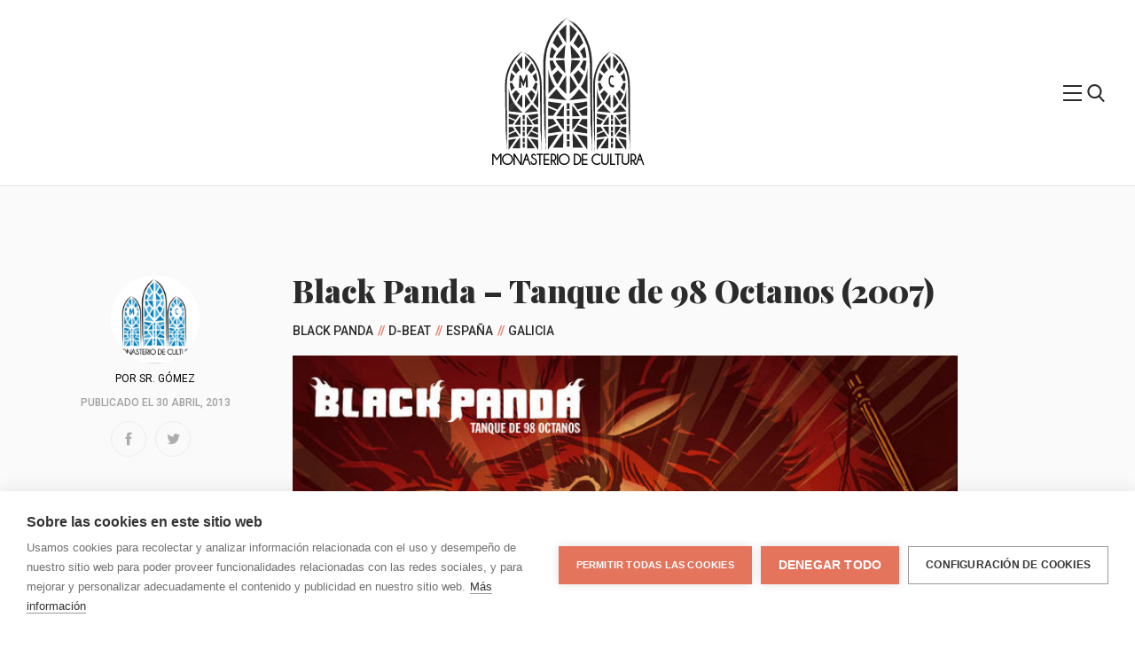

--- FILE ---
content_type: text/html; charset=UTF-8
request_url: https://monasteriodecultura.com/2013/04/black-panda-tanque-de-98-octanos-2007/
body_size: 25270
content:

<!DOCTYPE html>
<html lang="es"<head>
    <title>Monasterio de Cultura</title>
    <meta charset="UTF-8">
    <meta name="description" content="Monasterio de Cultura es una web de difusión cultural en la que se enlazan artistas y sellos que comparten material de forma gratuita."/>
    <meta name="keywords" content="música, music, descarga directa, música gratuita, name your price, bandcamp, bandas emergentes, co-ediciones, colaboraciones"/>
    <meta name="author" content="Monasterio de Cultura: CPDA"/>
    <meta name="copyright" content="Monasterio de Cultura"/>
    <meta name="robots" content="index,follow"/>
    <meta name="viewport" content="width=device-width, initial-scale=1.0, shrink-to-fit=no">
    <meta name="viewport" content="width=device-width, initial-scale=1.0, shrink-to-fit=no">
    <link rel="stylesheet" href="https://monasteriodecultura.com/wp-content/themes/Monasterio/style.css">

    <!-- favicons -->
    <link rel="apple-touch-icon" sizes="180x180" href="https://monasteriodecultura.com/wp-content/themes/Monasterio/app/images/favicon/apple-touch-icon.png">
<link rel="icon" type="image/png" sizes="32x32" href="https://monasteriodecultura.com/wp-content/themes/Monasterio/app/images/favicon/favicon-32x32.png">
<link rel="icon" type="image/png" sizes="16x16" href="https://monasteriodecultura.com/wp-content/themes/Monasterio/app/images/favicon/favicon-16x16.png">
<link rel="manifest" href="https://monasteriodecultura.com/wp-content/themes/Monasterio/app/images/favicon/site.webmanifest">
<link rel="mask-icon" href="https://monasteriodecultura.com/wp-content/themes/Monasterio/app/images/favicon/safari-pinned-tab.svg" color="#5bbad5">
<meta name="msapplication-TileColor" content="#da532c">
<meta name="theme-color" content="#ffffff">

    <!-- og -->
                    
<!-- Open Graph data -->
<meta property="og:title" content="Black Panda &#8211; Tanque de 98 Octanos (2007)" />
<meta property="og:type" content="article" />
<meta property="og:url" content="https://monasteriodecultura.com/2013/04/black-panda-tanque-de-98-octanos-2007/" />
<meta property="og:image" content="https://f1.bcbits.com/img/a1326567629_16.jpg" />
<meta property="og:image:url" content="https://f1.bcbits.com/img/a1326567629_16.jpg" />
<meta property="og:image:type" content="image/jpeg" />
<meta property="og:description" content="Monasterio de Cultura es una web de difusión cultural en la que se enlazan artistas y sellos que comparten material de forma gratuita. Lo que quiere decir que no estamos incumpliendo ninguna ley ni bla bla bla bla. " />
<meta property="og:site_name" content="Monasterio de Cultura &raquo;   Black Panda &#8211; Tanque de 98 Octanos (2007)" /meta property="fb:admins" content="Facebook numeric ID" />

<meta name="twitter:card" content="summary_large_image" />
<meta name="twitter:site" content="Monasterio de Cultura" />
<meta name="twitter:creator" content="@El_Monasterio">
<meta name="twitter:title" content="Black Panda &#8211; Tanque de 98 Octanos (2007)" />
<meta name="twitter:description" content="Monasterio de Cultura es una web de difusión cultural en la que se enlazan artistas y sellos que comparten material de forma gratuita. Lo que quiere decir que no estamos incumpliendo ninguna ley ni bla bla bla bla." />
<meta name="twitter:image" content="https://f1.bcbits.com/img/a1326567629_16.jpg" />
    
    <meta name='robots' content='max-image-preview:large' />
<link rel="alternate" type="application/rss+xml" title="Monasterio de Cultura &raquo; Comentario Black Panda &#8211; Tanque de 98 Octanos (2007) del feed" href="https://monasteriodecultura.com/2013/04/black-panda-tanque-de-98-octanos-2007/feed/" />
<script type="text/javascript">
/* <![CDATA[ */
window._wpemojiSettings = {"baseUrl":"https:\/\/s.w.org\/images\/core\/emoji\/14.0.0\/72x72\/","ext":".png","svgUrl":"https:\/\/s.w.org\/images\/core\/emoji\/14.0.0\/svg\/","svgExt":".svg","source":{"concatemoji":"https:\/\/monasteriodecultura.com\/wp-includes\/js\/wp-emoji-release.min.js?ver=6.4.7"}};
/*! This file is auto-generated */
!function(i,n){var o,s,e;function c(e){try{var t={supportTests:e,timestamp:(new Date).valueOf()};sessionStorage.setItem(o,JSON.stringify(t))}catch(e){}}function p(e,t,n){e.clearRect(0,0,e.canvas.width,e.canvas.height),e.fillText(t,0,0);var t=new Uint32Array(e.getImageData(0,0,e.canvas.width,e.canvas.height).data),r=(e.clearRect(0,0,e.canvas.width,e.canvas.height),e.fillText(n,0,0),new Uint32Array(e.getImageData(0,0,e.canvas.width,e.canvas.height).data));return t.every(function(e,t){return e===r[t]})}function u(e,t,n){switch(t){case"flag":return n(e,"\ud83c\udff3\ufe0f\u200d\u26a7\ufe0f","\ud83c\udff3\ufe0f\u200b\u26a7\ufe0f")?!1:!n(e,"\ud83c\uddfa\ud83c\uddf3","\ud83c\uddfa\u200b\ud83c\uddf3")&&!n(e,"\ud83c\udff4\udb40\udc67\udb40\udc62\udb40\udc65\udb40\udc6e\udb40\udc67\udb40\udc7f","\ud83c\udff4\u200b\udb40\udc67\u200b\udb40\udc62\u200b\udb40\udc65\u200b\udb40\udc6e\u200b\udb40\udc67\u200b\udb40\udc7f");case"emoji":return!n(e,"\ud83e\udef1\ud83c\udffb\u200d\ud83e\udef2\ud83c\udfff","\ud83e\udef1\ud83c\udffb\u200b\ud83e\udef2\ud83c\udfff")}return!1}function f(e,t,n){var r="undefined"!=typeof WorkerGlobalScope&&self instanceof WorkerGlobalScope?new OffscreenCanvas(300,150):i.createElement("canvas"),a=r.getContext("2d",{willReadFrequently:!0}),o=(a.textBaseline="top",a.font="600 32px Arial",{});return e.forEach(function(e){o[e]=t(a,e,n)}),o}function t(e){var t=i.createElement("script");t.src=e,t.defer=!0,i.head.appendChild(t)}"undefined"!=typeof Promise&&(o="wpEmojiSettingsSupports",s=["flag","emoji"],n.supports={everything:!0,everythingExceptFlag:!0},e=new Promise(function(e){i.addEventListener("DOMContentLoaded",e,{once:!0})}),new Promise(function(t){var n=function(){try{var e=JSON.parse(sessionStorage.getItem(o));if("object"==typeof e&&"number"==typeof e.timestamp&&(new Date).valueOf()<e.timestamp+604800&&"object"==typeof e.supportTests)return e.supportTests}catch(e){}return null}();if(!n){if("undefined"!=typeof Worker&&"undefined"!=typeof OffscreenCanvas&&"undefined"!=typeof URL&&URL.createObjectURL&&"undefined"!=typeof Blob)try{var e="postMessage("+f.toString()+"("+[JSON.stringify(s),u.toString(),p.toString()].join(",")+"));",r=new Blob([e],{type:"text/javascript"}),a=new Worker(URL.createObjectURL(r),{name:"wpTestEmojiSupports"});return void(a.onmessage=function(e){c(n=e.data),a.terminate(),t(n)})}catch(e){}c(n=f(s,u,p))}t(n)}).then(function(e){for(var t in e)n.supports[t]=e[t],n.supports.everything=n.supports.everything&&n.supports[t],"flag"!==t&&(n.supports.everythingExceptFlag=n.supports.everythingExceptFlag&&n.supports[t]);n.supports.everythingExceptFlag=n.supports.everythingExceptFlag&&!n.supports.flag,n.DOMReady=!1,n.readyCallback=function(){n.DOMReady=!0}}).then(function(){return e}).then(function(){var e;n.supports.everything||(n.readyCallback(),(e=n.source||{}).concatemoji?t(e.concatemoji):e.wpemoji&&e.twemoji&&(t(e.twemoji),t(e.wpemoji)))}))}((window,document),window._wpemojiSettings);
/* ]]> */
</script>
<style id='wp-emoji-styles-inline-css' type='text/css'>

	img.wp-smiley, img.emoji {
		display: inline !important;
		border: none !important;
		box-shadow: none !important;
		height: 1em !important;
		width: 1em !important;
		margin: 0 0.07em !important;
		vertical-align: -0.1em !important;
		background: none !important;
		padding: 0 !important;
	}
</style>
<link rel='stylesheet' id='wp-block-library-css' href='https://monasteriodecultura.com/wp-includes/css/dist/block-library/style.min.css?ver=6.4.7' type='text/css' media='all' />
<style id='classic-theme-styles-inline-css' type='text/css'>
/*! This file is auto-generated */
.wp-block-button__link{color:#fff;background-color:#32373c;border-radius:9999px;box-shadow:none;text-decoration:none;padding:calc(.667em + 2px) calc(1.333em + 2px);font-size:1.125em}.wp-block-file__button{background:#32373c;color:#fff;text-decoration:none}
</style>
<style id='global-styles-inline-css' type='text/css'>
body{--wp--preset--color--black: #000000;--wp--preset--color--cyan-bluish-gray: #abb8c3;--wp--preset--color--white: #ffffff;--wp--preset--color--pale-pink: #f78da7;--wp--preset--color--vivid-red: #cf2e2e;--wp--preset--color--luminous-vivid-orange: #ff6900;--wp--preset--color--luminous-vivid-amber: #fcb900;--wp--preset--color--light-green-cyan: #7bdcb5;--wp--preset--color--vivid-green-cyan: #00d084;--wp--preset--color--pale-cyan-blue: #8ed1fc;--wp--preset--color--vivid-cyan-blue: #0693e3;--wp--preset--color--vivid-purple: #9b51e0;--wp--preset--gradient--vivid-cyan-blue-to-vivid-purple: linear-gradient(135deg,rgba(6,147,227,1) 0%,rgb(155,81,224) 100%);--wp--preset--gradient--light-green-cyan-to-vivid-green-cyan: linear-gradient(135deg,rgb(122,220,180) 0%,rgb(0,208,130) 100%);--wp--preset--gradient--luminous-vivid-amber-to-luminous-vivid-orange: linear-gradient(135deg,rgba(252,185,0,1) 0%,rgba(255,105,0,1) 100%);--wp--preset--gradient--luminous-vivid-orange-to-vivid-red: linear-gradient(135deg,rgba(255,105,0,1) 0%,rgb(207,46,46) 100%);--wp--preset--gradient--very-light-gray-to-cyan-bluish-gray: linear-gradient(135deg,rgb(238,238,238) 0%,rgb(169,184,195) 100%);--wp--preset--gradient--cool-to-warm-spectrum: linear-gradient(135deg,rgb(74,234,220) 0%,rgb(151,120,209) 20%,rgb(207,42,186) 40%,rgb(238,44,130) 60%,rgb(251,105,98) 80%,rgb(254,248,76) 100%);--wp--preset--gradient--blush-light-purple: linear-gradient(135deg,rgb(255,206,236) 0%,rgb(152,150,240) 100%);--wp--preset--gradient--blush-bordeaux: linear-gradient(135deg,rgb(254,205,165) 0%,rgb(254,45,45) 50%,rgb(107,0,62) 100%);--wp--preset--gradient--luminous-dusk: linear-gradient(135deg,rgb(255,203,112) 0%,rgb(199,81,192) 50%,rgb(65,88,208) 100%);--wp--preset--gradient--pale-ocean: linear-gradient(135deg,rgb(255,245,203) 0%,rgb(182,227,212) 50%,rgb(51,167,181) 100%);--wp--preset--gradient--electric-grass: linear-gradient(135deg,rgb(202,248,128) 0%,rgb(113,206,126) 100%);--wp--preset--gradient--midnight: linear-gradient(135deg,rgb(2,3,129) 0%,rgb(40,116,252) 100%);--wp--preset--font-size--small: 13px;--wp--preset--font-size--medium: 20px;--wp--preset--font-size--large: 36px;--wp--preset--font-size--x-large: 42px;--wp--preset--spacing--20: 0.44rem;--wp--preset--spacing--30: 0.67rem;--wp--preset--spacing--40: 1rem;--wp--preset--spacing--50: 1.5rem;--wp--preset--spacing--60: 2.25rem;--wp--preset--spacing--70: 3.38rem;--wp--preset--spacing--80: 5.06rem;--wp--preset--shadow--natural: 6px 6px 9px rgba(0, 0, 0, 0.2);--wp--preset--shadow--deep: 12px 12px 50px rgba(0, 0, 0, 0.4);--wp--preset--shadow--sharp: 6px 6px 0px rgba(0, 0, 0, 0.2);--wp--preset--shadow--outlined: 6px 6px 0px -3px rgba(255, 255, 255, 1), 6px 6px rgba(0, 0, 0, 1);--wp--preset--shadow--crisp: 6px 6px 0px rgba(0, 0, 0, 1);}:where(.is-layout-flex){gap: 0.5em;}:where(.is-layout-grid){gap: 0.5em;}body .is-layout-flow > .alignleft{float: left;margin-inline-start: 0;margin-inline-end: 2em;}body .is-layout-flow > .alignright{float: right;margin-inline-start: 2em;margin-inline-end: 0;}body .is-layout-flow > .aligncenter{margin-left: auto !important;margin-right: auto !important;}body .is-layout-constrained > .alignleft{float: left;margin-inline-start: 0;margin-inline-end: 2em;}body .is-layout-constrained > .alignright{float: right;margin-inline-start: 2em;margin-inline-end: 0;}body .is-layout-constrained > .aligncenter{margin-left: auto !important;margin-right: auto !important;}body .is-layout-constrained > :where(:not(.alignleft):not(.alignright):not(.alignfull)){max-width: var(--wp--style--global--content-size);margin-left: auto !important;margin-right: auto !important;}body .is-layout-constrained > .alignwide{max-width: var(--wp--style--global--wide-size);}body .is-layout-flex{display: flex;}body .is-layout-flex{flex-wrap: wrap;align-items: center;}body .is-layout-flex > *{margin: 0;}body .is-layout-grid{display: grid;}body .is-layout-grid > *{margin: 0;}:where(.wp-block-columns.is-layout-flex){gap: 2em;}:where(.wp-block-columns.is-layout-grid){gap: 2em;}:where(.wp-block-post-template.is-layout-flex){gap: 1.25em;}:where(.wp-block-post-template.is-layout-grid){gap: 1.25em;}.has-black-color{color: var(--wp--preset--color--black) !important;}.has-cyan-bluish-gray-color{color: var(--wp--preset--color--cyan-bluish-gray) !important;}.has-white-color{color: var(--wp--preset--color--white) !important;}.has-pale-pink-color{color: var(--wp--preset--color--pale-pink) !important;}.has-vivid-red-color{color: var(--wp--preset--color--vivid-red) !important;}.has-luminous-vivid-orange-color{color: var(--wp--preset--color--luminous-vivid-orange) !important;}.has-luminous-vivid-amber-color{color: var(--wp--preset--color--luminous-vivid-amber) !important;}.has-light-green-cyan-color{color: var(--wp--preset--color--light-green-cyan) !important;}.has-vivid-green-cyan-color{color: var(--wp--preset--color--vivid-green-cyan) !important;}.has-pale-cyan-blue-color{color: var(--wp--preset--color--pale-cyan-blue) !important;}.has-vivid-cyan-blue-color{color: var(--wp--preset--color--vivid-cyan-blue) !important;}.has-vivid-purple-color{color: var(--wp--preset--color--vivid-purple) !important;}.has-black-background-color{background-color: var(--wp--preset--color--black) !important;}.has-cyan-bluish-gray-background-color{background-color: var(--wp--preset--color--cyan-bluish-gray) !important;}.has-white-background-color{background-color: var(--wp--preset--color--white) !important;}.has-pale-pink-background-color{background-color: var(--wp--preset--color--pale-pink) !important;}.has-vivid-red-background-color{background-color: var(--wp--preset--color--vivid-red) !important;}.has-luminous-vivid-orange-background-color{background-color: var(--wp--preset--color--luminous-vivid-orange) !important;}.has-luminous-vivid-amber-background-color{background-color: var(--wp--preset--color--luminous-vivid-amber) !important;}.has-light-green-cyan-background-color{background-color: var(--wp--preset--color--light-green-cyan) !important;}.has-vivid-green-cyan-background-color{background-color: var(--wp--preset--color--vivid-green-cyan) !important;}.has-pale-cyan-blue-background-color{background-color: var(--wp--preset--color--pale-cyan-blue) !important;}.has-vivid-cyan-blue-background-color{background-color: var(--wp--preset--color--vivid-cyan-blue) !important;}.has-vivid-purple-background-color{background-color: var(--wp--preset--color--vivid-purple) !important;}.has-black-border-color{border-color: var(--wp--preset--color--black) !important;}.has-cyan-bluish-gray-border-color{border-color: var(--wp--preset--color--cyan-bluish-gray) !important;}.has-white-border-color{border-color: var(--wp--preset--color--white) !important;}.has-pale-pink-border-color{border-color: var(--wp--preset--color--pale-pink) !important;}.has-vivid-red-border-color{border-color: var(--wp--preset--color--vivid-red) !important;}.has-luminous-vivid-orange-border-color{border-color: var(--wp--preset--color--luminous-vivid-orange) !important;}.has-luminous-vivid-amber-border-color{border-color: var(--wp--preset--color--luminous-vivid-amber) !important;}.has-light-green-cyan-border-color{border-color: var(--wp--preset--color--light-green-cyan) !important;}.has-vivid-green-cyan-border-color{border-color: var(--wp--preset--color--vivid-green-cyan) !important;}.has-pale-cyan-blue-border-color{border-color: var(--wp--preset--color--pale-cyan-blue) !important;}.has-vivid-cyan-blue-border-color{border-color: var(--wp--preset--color--vivid-cyan-blue) !important;}.has-vivid-purple-border-color{border-color: var(--wp--preset--color--vivid-purple) !important;}.has-vivid-cyan-blue-to-vivid-purple-gradient-background{background: var(--wp--preset--gradient--vivid-cyan-blue-to-vivid-purple) !important;}.has-light-green-cyan-to-vivid-green-cyan-gradient-background{background: var(--wp--preset--gradient--light-green-cyan-to-vivid-green-cyan) !important;}.has-luminous-vivid-amber-to-luminous-vivid-orange-gradient-background{background: var(--wp--preset--gradient--luminous-vivid-amber-to-luminous-vivid-orange) !important;}.has-luminous-vivid-orange-to-vivid-red-gradient-background{background: var(--wp--preset--gradient--luminous-vivid-orange-to-vivid-red) !important;}.has-very-light-gray-to-cyan-bluish-gray-gradient-background{background: var(--wp--preset--gradient--very-light-gray-to-cyan-bluish-gray) !important;}.has-cool-to-warm-spectrum-gradient-background{background: var(--wp--preset--gradient--cool-to-warm-spectrum) !important;}.has-blush-light-purple-gradient-background{background: var(--wp--preset--gradient--blush-light-purple) !important;}.has-blush-bordeaux-gradient-background{background: var(--wp--preset--gradient--blush-bordeaux) !important;}.has-luminous-dusk-gradient-background{background: var(--wp--preset--gradient--luminous-dusk) !important;}.has-pale-ocean-gradient-background{background: var(--wp--preset--gradient--pale-ocean) !important;}.has-electric-grass-gradient-background{background: var(--wp--preset--gradient--electric-grass) !important;}.has-midnight-gradient-background{background: var(--wp--preset--gradient--midnight) !important;}.has-small-font-size{font-size: var(--wp--preset--font-size--small) !important;}.has-medium-font-size{font-size: var(--wp--preset--font-size--medium) !important;}.has-large-font-size{font-size: var(--wp--preset--font-size--large) !important;}.has-x-large-font-size{font-size: var(--wp--preset--font-size--x-large) !important;}
.wp-block-navigation a:where(:not(.wp-element-button)){color: inherit;}
:where(.wp-block-post-template.is-layout-flex){gap: 1.25em;}:where(.wp-block-post-template.is-layout-grid){gap: 1.25em;}
:where(.wp-block-columns.is-layout-flex){gap: 2em;}:where(.wp-block-columns.is-layout-grid){gap: 2em;}
.wp-block-pullquote{font-size: 1.5em;line-height: 1.6;}
</style>
<link rel="https://api.w.org/" href="https://monasteriodecultura.com/wp-json/" /><link rel="alternate" type="application/json" href="https://monasteriodecultura.com/wp-json/wp/v2/posts/8368" /><link rel="EditURI" type="application/rsd+xml" title="RSD" href="https://monasteriodecultura.com/xmlrpc.php?rsd" />
<meta name="generator" content="WordPress 6.4.7" />
<link rel="canonical" href="https://monasteriodecultura.com/2013/04/black-panda-tanque-de-98-octanos-2007/" />
<link rel='shortlink' href='https://monasteriodecultura.com/?p=8368' />
<link rel="alternate" type="application/json+oembed" href="https://monasteriodecultura.com/wp-json/oembed/1.0/embed?url=https%3A%2F%2Fmonasteriodecultura.com%2F2013%2F04%2Fblack-panda-tanque-de-98-octanos-2007%2F" />
<link rel="alternate" type="text/xml+oembed" href="https://monasteriodecultura.com/wp-json/oembed/1.0/embed?url=https%3A%2F%2Fmonasteriodecultura.com%2F2013%2F04%2Fblack-panda-tanque-de-98-octanos-2007%2F&#038;format=xml" />
    <!-- Global site tag (gtag.js) - Google Analytics -->
    <script async src="https://www.googletagmanager.com/gtag/js?id=UA-24502604-1"></script>
    <script>
      window.dataLayer = window.dataLayer || [];
      function gtag(){dataLayer.push(arguments);}
      gtag('js', new Date());

      gtag('config', 'UA-24502604-1');
    </script>

</head>
<body data-rsssl=1>
    <header class="header js-header" data-component="header">
        <div class="header-container">
            <figure class="logo header__logo">
                <a class="logo__link" href="/"><svg 
    version="1.1"
    xmlns="http://www.w3.org/2000/svg"
    xmlns:xlink="http://www.w3.org/1999/xlink"
    role="img"
    aria-labelledby="logo_title"
    aria-describedby="logo_desc"
    viewBox="0 0 162.07 172.45">
  <defs/>
  <title id="logo_title" lang="es">logo página</title>
  <desc id="logo_desc" lang="es">logo monasterio de cultura</desc>
  <g id="Capa_2" data-name="Capa 2">
    <g id="Capa_1-2" data-name="Capa 1">
      <path d="M53.9 33.61c.05 0 .31-.52 0 .39-.5 1.42-.86 2.73-1.31 4s-.78 2.61-1.06 4.09l.06.23c-.54 2.27-1 4.65-1.35 7.11-.29 2.26-.43 4.53-.55 6.8s-.08 4.52 0 6.73c0-.12.07-.17.08.27V71.44a1.1 1.1 0 0 0 .08.43v3.25c.21 13 .42 26.2.65 40.5.09 3 .18 6.06.22 9v14c.35-.64.52 9.62.87 7.57 0 2.81 0 7 .08 7.24.29.65.63 2.81.8 10.27 0 2.92-.08 7.4 0 8.43.1 1.62.21-3.79.3-2.17.11-21.68 0-42.56 0-64.39-.07-3.72-.13-18.11-.16-33.18V61.12c0-1.85 0-3.62.11-5.37s.2-3.44.42-5.05a76 76 0 0 1 1.32-8.7c.32-1.25.6-2.39.88-3.41l.82-2.59.37-1.09a69.48 69.48 0 0 1 4.37-10 73 73 0 0 1 5.42-8.56A64.93 64.93 0 0 1 71.46 10c-.92.86-1.78 1.67-2.49 2.4 1.85-2.07 3.87-4 4.63-4.72 2.16-2 2.66-2.43 2.29-2.28s-1.51 1-2.45 1.67c-1.28 1 .25-.6-1.72 1.09 1.37-1.28 2.07-1.9 3.53-3.09a18.63 18.63 0 0 0-2 1.69c-1 .88-1.82 1.69-1.4 1.18 1.34-1.21 2.83-2.59 4.32-3.74a27.44 27.44 0 0 0-2.77 2.18c-1.14 1-2.16 2-2.09 1.81.35-.37 1.35-1.24 2.3-2a22 22 0 0 0 2-1.69c0-.07-1.44 1.11-2.14 1.74 2.17-1.93 4-3.29 4.65-3.84s.17-.36-2 1.18A46.25 46.25 0 0 1 81.49 0a33.25 33.25 0 0 0-3.09 1.87c.9-.62 1.84-1.22 2.84-1.77l-.55.23c-.74.41-1.46.86-2.19 1.34.62-.41 1.25-.82 1.89-1.2-.51.24-1.08.54-1.69.89a46.41 46.41 0 0 0-5.43 3.82A65.76 65.76 0 0 0 53.9 33.61z" class="cls-1"/>
      <path d="M105.75 34.63c.07 0-.07-.58.26.28a39.34 39.34 0 0 1 1.18 3.88l.93 4 .14.18c.44 2.2.78 4.52 1 6.89.29 2.18.44 4.37.58 6.55s.16 4.32.16 6.59c0-.12.07-.17.08.27V71.48a1.23 1.23 0 0 0 .07.43v3.25c.21 13 .42 26.2.64 40.5.09 3 .18 6.06.23 9v14c.34-.64.51 9.62.86 7.57 0 2.81 0 7 .08 7.24.3.65.63 2.81.81 10.27 0 2.92-.08 7.4 0 8.43.09 1.62.2-3.79.3-2.17.1-21.68 0-42.56 0-64.39-.08-3.72-.13-18.11-.16-33.18V61.16c0-1.85-.06-3.71-.13-5.5s-.21-3.55-.43-5.22a84.35 84.35 0 0 0-1.49-9c-.34-1.29-.62-2.48-.91-3.54l-.95-2.78-.39-1.12A64.75 64.75 0 0 0 104 23.59 57.87 57.87 0 0 0 92.44 8.7c.87 1 1.66 1.88 2.31 2.7a46.29 46.29 0 0 0-4.81-4.77C87.62 4.68 87 4.38 87.28 4.69S88.57 6 89.35 6.85c1.15 1.19-.6-.21 1.23 1.63-1.36-1.28-2-1.9-3.5-3.09-.11 0 1 .86 2 1.72s1.81 1.68 1.28 1.29a51.49 51.49 0 0 0-4.3-3.67C86.27 5 87.52 6 88.63 7a14.31 14.31 0 0 1 2 1.91c-.37-.34-1.29-1.26-2.2-2.08a12.23 12.23 0 0 0-2-1.6c-.07 0 1.37 1.15 2.06 1.77a38.63 38.63 0 0 0-4.73-3.54C83 3 83.4 3.34 85.41 5a39.22 39.22 0 0 0-5.11-3.5c.79.42 2.16 1.34 2.87 1.83-.88-.6-1.79-1.19-2.71-1.7l.45.33c.67.41 1.34.87 2 1.33-.59-.39-1.18-.79-1.79-1.15l1.44 1.1c2.05 1.49 3.84 3.15 4.87 4.05a64.2 64.2 0 0 1 18.32 27.34zM79.49 8.81s-9.11 8.65-9.11 9.11c0 1.34 8.81 14.48 8.81 14.48z" class="cls-1"/>
      <path d="M68.14 21.35l6.57 11.95-6.12 6.12L62 32.85s5-11.5 6.14-11.5z" class="cls-2"/>
      <path d="M60.38 37.78s-2.39 9-2.39 14l3.88.49s2.84-6.91 4.48-8.55z" class="cls-3"/>
      <path d="M66.35 127.72s6.24-10.3 10-14l-.12 14.09z" class="cls-1"/>
      <path d="M84 8.81s9.1 8.65 9.1 9.11c0 1.34-8.8 14.48-8.8 14.48zM93.44 151.61s12.82 2 13.17 2.39c.16.16.1 16.92.1 16.92zM69 151.61s-12.82 2-13.17 2.39c-.16.16-.1 16.92-.1 16.92z" class="cls-2"/>
      <path d="M95.36 21.35L88.78 33.3l6.13 6.12 6.57-6.57s-4.93-11.5-6.12-11.5z" class="cls-3"/>
      <path d="M103.12 37.78s2.39 9 2.39 14l-3.89.49s-2.83-6.91-4.47-8.55zM97.15 127.72s-6.24-10.3-10-14l.12 14.09z" class="cls-2"/>
      <path d="M79.49 98.72s-9.11-8.65-9.11-9.1c0-1.35 8.81-14.49 8.81-14.49z" class="cls-1"/>
      <path d="M68.14 86.18l6.57-11.94-6.12-6.12L62 74.69s5 11.49 6.14 11.49z" class="cls-2"/>
      <path d="M60.38 69.76s-2.39-9-2.39-14l3.88-.49s2.84 6.91 4.48 8.55z" class="cls-1"/>
      <path d="M66.35 131s6.24 10.3 10 14l-.15-14z" class="cls-2"/>
      <path d="M62.23 168.43s8.34-13.77 13.33-18.76l-.16 18.84zM101.05 168.43s-8.34-13.77-13.33-18.76l.16 18.84z" class="cls-1"/>
      <path d="M84 98.72s9.1-8.65 9.1-9.1c0-1.35-8.8-14.49-8.8-14.49z" class="cls-3"/>
      <path d="M95.36 86.18l-6.58-11.94 6.13-6.12 6.57 6.57s-4.93 11.49-6.12 11.49z" class="cls-1"/>
      <path d="M103.12 69.76s2.39-9 2.39-14l-3.89-.49s-2.83 6.91-4.47 8.55z" class="cls-3"/>
      <path d="M97.15 131s-6.24 10.3-10 14l.14-14zM83.39 106.87l23.33-2.42-10.64-11.67a82 82 0 0 1-12.69 14.09z" class="cls-1"/>
      <path d="M106.77 65.42c-.52 9-4.2 17.32-8.49 24.08l8.49 9.31z" class="cls-2"/>
      <path d="M56.27 65.42v32.92l8.32-9.12c-4.22-6.71-7.81-14.9-8.32-23.8z" class="cls-1"/>
      <path d="M79.65 106.87a82 82 0 0 1-12.87-14.36L56.27 104v.42z" class="cls-2"/>
      <path d="M95.87 121.12c2.22 3.25 4.06 6 4.06 6h6.62v-10.55z" class="cls-1"/>
      <path d="M106.55 108.64l-18.1 2.49c.43 0 3.29 4 6 8l12.1-5.13zM66.57 121.12c-2.21 3.25-4.06 6-4.06 6H55.9v-10.55z" class="cls-2"/>
      <path d="M55.9 108.64l18.1 2.49c-.43 0-3.28 4-6 8L55.9 114z" class="cls-1"/>
      <path d="M95.87 137.47c2.22-3.25 4.06-6 4.06-6h6.62V142z" class="cls-2"/>
      <path d="M106.55 150l-18.1-2.49c.43 0 3.29-4 6-8l12.06 5.14zM66.57 137.47c-2.21-3.25-4.06-6-4.06-6H55.9V142z" class="cls-1"/>
      <path d="M55.9 150l18.1-2.53c-.43 0-3.28-4-6-8l-12.1 5.16zM80.24 120.1h3.39v7.31h-3.39z" class="cls-2"/>
      <path d="M80.24 110.99h3.39v7.31h-3.39zM80.24 140.08h3.39v7.31h-3.39z" class="cls-3"/>
      <path d="M80.24 130.98h3.39v7.31h-3.39z" class="cls-1"/>
      <path d="M80.24 159.87h3.39v7.31h-3.39z" class="cls-3"/>
      <path d="M80.24 150.76h3.39v7.31h-3.39zM3.22 68.12s.23-.39 0 .3c-.33 1.08-.68 2-1 3s-.52 2-.76 3.08v.17A43.91 43.91 0 0 0 .5 80c-.09.85-.27 1.7-.29 2.55l-.1 2.56L0 87.68v2.5c0-.08.06-.13.07.21v6.16a.72.72 0 0 0 .06.33v2.43c.17 9.75.33 19.67.51 30.41.08 2.27.15 4.54.18 6.73v10.54c.28-.48.41 7.23.69 5.69 0 2.1 0 5.27.07 5.43.23.49.5 2.11.64 7.71 0 2.19-.06 5.55 0 6.33.07 1.21.16-2.84.24-1.63.08-16.28 0-32 0-48.34-.06-2.79-.1-13.59-.13-24.91v-8.46c0-1.39.1-2.71.15-4a28.73 28.73 0 0 1 .2-3.81l.47-3.47c.14-1.1.45-2.1.65-3s.4-1.81.61-2.57l.66-2 .26-.82a31.91 31.91 0 0 1 1.47-3.76c.28-.63.52-1.29.84-1.91l1-1.84c.33-.6.61-1.23 1-1.79l1.05-1.67c.65-1.11 1.38-2.07 2-3 .3-.41.58-.83.88-1.23l1-1.18 1-1.19 1-1.12c-.71.63-1.36 1.23-1.88 1.79.66-.8 1.43-1.51 2-2.14s1.11-1.1 1.4-1.37c1.6-1.53 2-1.82 1.7-1.71A16.31 16.31 0 0 0 18 48.26c-1 .77.18-.46-1.31.8 1-1 1.55-1.43 2.65-2.32 0-.22-3.24 2.89-2.59 2.15 1-.89 2.12-2 3.25-2.81-.49.18-3.77 3.13-3.63 3 .51-.58 3.05-2.55 3.21-2.79a14.44 14.44 0 0 0-1.61 1.31c1.62-1.47 3-2.48 3.48-2.9s.13-.27-1.52.88A35 35 0 0 1 24 42.87a26.59 26.59 0 0 0-2.33 1.41c.7-.47 1.4-.92 2.15-1.34l-.42.17c-.56.31-1.08.65-1.64 1 .47-.3.93-.62 1.42-.91-.39.18-.81.42-1.28.67a35 35 0 0 0-4.08 2.86 49.37 49.37 0 0 0-14.6 21.39z" class="cls-1"/>
      <path d="M42.09 68.94s0-.44.2.21c.36 1 .63 2 .91 2.9s.39 1.92.65 3l.12.14a41.32 41.32 0 0 1 .75 5.16c.09.82.27 1.63.3 2.45l.12 2.46.12 2.46v2.49c0-.08.05-.12.06.21v6.16a1.28 1.28 0 0 0 .06.33v2.43c.16 9.75.33 19.68.51 30.41.07 2.27.14 4.54.18 6.73v10.54c.27-.48.41 7.23.69 5.69 0 2.1 0 5.27.06 5.43.24.49.51 2.11.65 7.71 0 2.19-.07 5.55 0 6.33.08 1.21.17-2.84.24-1.63.09-16.28 0-32 0-48.34-.06-2.79-.11-13.59-.13-24.9v-8.47c0-1.38-.11-2.79-.15-4.13a32.8 32.8 0 0 0-.3-3.92q-.26-1.89-.48-3.6C46.46 76 46.14 75 45.94 74s-.41-1.88-.63-2.67-.47-1.48-.66-2.06l-.28-.85a31.36 31.36 0 0 0-1.53-3.92c-.29-.66-.55-1.34-.88-2l-1-1.91c-.36-.62-.66-1.27-1-1.86L38.75 57a32.7 32.7 0 0 0-2.21-3c-.34-.4-.66-.82-1-1.21l-1.08-1.15-1.09-1.14-1.16-1.08a22.38 22.38 0 0 1 1.74 2 30.12 30.12 0 0 0-2.1-2.2 14.41 14.41 0 0 0-1.52-1.38c-1.72-1.49-2.2-1.68-2-1.46s1 1 1.54 1.64c.87.89-.45-.15.92 1.23-1-1-1.54-1.43-2.62-2.32-.14-.09 3.27 2.81 2.45 2.26-1-.92-2.12-1.9-3.23-2.75a44.9 44.9 0 0 1 3.39 3.13 26.11 26.11 0 0 0-3.14-2.76c-.06 0 1 .85 1.54 1.33a26.25 26.25 0 0 0-3.55-2.65c-.55-.32-.25-.06 1.26 1.16a28.09 28.09 0 0 0-3.83-2.61c.59.32 1.62 1 2.15 1.38-.66-.45-1.35-.89-2-1.28l.33.25c.51.31 1 .67 1.52 1-.44-.28-.88-.59-1.34-.86.32.23.68.53 1.08.83 1.52 1.14 2.87 2.37 3.64 3a48.12 48.12 0 0 1 13.65 20.58z" class="cls-1"/>
      <path d="M22.47 49.52s-6.83 6.48-6.83 6.84c0 1 6.61 10.87 6.61 10.87z" class="cls-2"/>
      <path d="M14 58.93l4.94 9-4.6 4.6-4.98-4.96s3.7-8.64 4.64-8.64z" class="cls-1"/>
      <path d="M8.12 71.27S6.33 78 6.33 81.8l2.92.37s2.12-5.19 3.36-6.42z" class="cls-3"/>
      <path d="M12.61 138.79s4.68-7.73 7.49-10.53l-.1 10.58zM25.87 49.52S32.7 56 32.7 56.36c0 1-6.61 10.87-6.61 10.87z" class="cls-1"/>
      <path d="M33 156.73s9.62 1.53 9.89 1.79c.12.12.07 12.71.07 12.71zM14.62 156.73s-9.62 1.53-9.89 1.79-.07 12.71-.07 12.71z" class="cls-2"/>
      <path d="M34.38 58.93l-4.93 9 4.6 4.6L39 67.57s-3.72-8.64-4.62-8.64z" class="cls-3"/>
      <path d="M40.21 71.27S42 78 42 81.8l-2.92.37S37 77 35.73 75.75zM35.73 138.79s-4.69-7.73-7.49-10.53l.09 10.58z" class="cls-2"/>
      <path d="M22.47 117s-6.83-6.49-6.83-6.84c0-1 6.61-10.87 6.61-10.87z" class="cls-1"/>
      <path d="M14 107.61l4.94-9L14.29 94l-4.93 5s3.7 8.61 4.64 8.61z" class="cls-2"/>
      <path d="M8.12 95.28s-1.79-6.73-1.79-10.54l2.92-.37s2.12 5.19 3.36 6.42z" class="cls-1"/>
      <path d="M12.61 141.28s4.68 7.74 7.49 10.54l-.1-10.58z" class="cls-2"/>
      <path d="M9.51 169.35s6.27-10.33 10-14.08l-.12 14.14zM38.66 169.35s-6.26-10.33-10-14.08l.11 14.14z" class="cls-1"/>
      <path d="M25.87 117s6.83-6.49 6.83-6.84c0-1-6.61-10.87-6.61-10.87z" class="cls-2"/>
      <path d="M34.38 107.61l-4.93-9 4.6-4.6L39 99s-3.72 8.61-4.62 8.61z" class="cls-1"/>
      <path d="M40.21 95.28S42 88.55 42 84.74l-2.92-.37s-2.08 5.19-3.35 6.42z" class="cls-3"/>
      <path d="M35.73 141.28S31 149 28.24 151.82l.09-10.58zM25.41 123.14l17.51-1.82-8-8.76a61.76 61.76 0 0 1-9.51 10.58z" class="cls-1"/>
      <path d="M43 92c-.39 6.78-3.15 13-6.37 18.08l6.37 7z" class="cls-2"/>
      <path d="M5 92v24.71l6.24-6.84C8.12 104.85 5.43 98.7 5 92z" class="cls-1"/>
      <path d="M22.59 123.14a61.63 61.63 0 0 1-9.66-10.78L5 121v.31z" class="cls-2"/>
      <path d="M11.28 109.89L5 116.73V121l7.89-8.65c-.52-.78-1.07-1.61-1.61-2.46z"/>
      <path d="M34.77 133.84c1.67 2.44 3 4.53 3 4.53h5v-8z" class="cls-3"/>
      <path d="M42.79 124.47l-13.59 1.86c.33 0 2.47 3 4.54 6l9-3.86zM12.77 133.84c-1.66 2.44-3 4.53-3 4.53h-5v-8z" class="cls-2"/>
      <path d="M4.76 124.47l13.59 1.86c-.33 0-2.47 3-4.54 6l-9-3.86z" class="cls-1"/>
      <path d="M34.77 146.11c1.67-2.44 3-4.53 3-4.53h5v7.95z" class="cls-2"/>
      <path d="M42.79 155.49l-13.59-1.87c.33 0 2.47-3 4.54-6l9 3.86zM12.77 146.11c-1.66-2.44-3-4.53-3-4.53h-5v7.95z" class="cls-1"/>
      <path d="M4.76 155.49l13.59-1.87c-.33 0-2.47-3-4.54-6l-9 3.86zM23.04 133.07h2.55v5.49h-2.55z" class="cls-2"/>
      <path d="M23.04 126.24h2.55v5.49h-2.55zM23.04 148.07h2.55v5.49h-2.55z" class="cls-3"/>
      <path d="M23.04 141.24h2.55v5.49h-2.55z" class="cls-1"/>
      <path d="M23.04 162.93h2.55v5.49h-2.55z" class="cls-3"/>
      <path d="M23.04 156.09h2.55v5.49h-2.55zM117.56 68.12s.23-.39 0 .3c-.33 1.08-.67 2-1 3s-.52 2-.75 3.08v.17a43.9 43.9 0 0 0-1 5.34c-.09.85-.26 1.7-.29 2.55l-.1 2.56-.09 2.55v2.5c0-.08 0-.12.06.21v6.16a1.28 1.28 0 0 0 .06.33v2.43c.16 9.75.33 19.68.51 30.41.07 2.27.15 4.54.18 6.73v10.54c.27-.48.41 7.23.69 5.69 0 2.1 0 5.27.06 5.43.24.49.51 2.11.65 7.71 0 2.19-.07 5.55 0 6.33.08 1.21.17-2.84.24-1.63.09-16.28 0-32 0-48.34-.06-2.79-.11-13.59-.13-24.9V88.8c0-1.39.1-2.71.14-4A32.6 32.6 0 0 1 117 81c.17-1.21.33-2.37.47-3.47s.46-2.1.65-3 .4-1.81.62-2.57.47-1.41.65-2l.27-.82a31.91 31.91 0 0 1 1.47-3.75c.28-.63.52-1.29.83-1.91s.65-1.23 1-1.84.62-1.23 1-1.79l1-1.67a34.49 34.49 0 0 1 2-3c.29-.41.57-.83.88-1.23l1-1.18 1-1.19 1-1.12c-.71.63-1.36 1.23-1.88 1.79.67-.8 1.43-1.51 2-2.14s1.14-1.12 1.42-1.41c1.6-1.53 2-1.82 1.71-1.71a15.44 15.44 0 0 0-1.84 1.24c-1 .77.17-.46-1.32.8 1-1 1.56-1.43 2.66-2.32 0-.22-3.24 2.89-2.6 2.15 1-.89 2.12-2 3.25-2.81-.48.18-3.76 3.13-3.63 3 .52-.57 3.05-2.55 3.21-2.79a16.67 16.67 0 0 0-1.61 1.31c1.62-1.47 3-2.48 3.49-2.9s.12-.27-1.53.88a35 35 0 0 1 4.08-2.67c-.69.36-1.76 1-2.33 1.41.7-.47 1.4-.92 2.16-1.34l-.42.17c-.57.31-1.09.65-1.65 1 .48-.3.93-.62 1.43-.91-.4.18-.81.42-1.28.67a35.23 35.23 0 0 0-4.09 2.86 49.46 49.46 0 0 0-14.51 21.38z" class="cls-1"/>
      <path d="M156.44 68.94c.05 0 0-.44.19.21.36 1 .64 2 .92 2.9s.38 1.92.65 3l.11.14a39.54 39.54 0 0 1 .75 5.16c.1.82.27 1.63.3 2.45l.12 2.46.13 2.46v2.49c0-.08.06-.12.07.21v6.17a.7.7 0 0 0 .06.32v2.43c.16 9.75.33 19.68.51 30.41.08 2.27.15 4.54.18 6.73v10.54c.28-.48.41 7.23.69 5.69 0 2.1 0 5.27.07 5.43.23.49.5 2.11.64 7.71 0 2.19-.06 5.55 0 6.33.08 1.21.17-2.84.25-1.63.08-16.28 0-32 0-48.34-.06-2.79-.1-13.59-.13-24.9v-8.47c0-1.38-.1-2.79-.15-4.13a35.05 35.05 0 0 0-.29-3.92c-.17-1.26-.34-2.46-.49-3.6s-.47-2.18-.67-3.16-.41-1.88-.62-2.67-.48-1.48-.67-2.06l-.28-.85a32.9 32.9 0 0 0-1.52-3.92c-.3-.66-.56-1.34-.89-2l-1-1.91c-.35-.62-.66-1.27-1-1.86L153.09 57a31 31 0 0 0-2.21-3c-.33-.4-.65-.82-1-1.21l-1.08-1.15-1.08-1.15-1.16-1.08a22.16 22.16 0 0 1 1.73 2c-.68-.83-1.46-1.56-2.09-2.2a15.49 15.49 0 0 0-1.52-1.38c-1.73-1.49-2.2-1.68-2-1.46s1 1 1.54 1.64c.87.89-.45-.15.92 1.23-1-1-1.54-1.43-2.62-2.32-.13-.09 3.27 2.81 2.45 2.26a41.66 41.66 0 0 0-3.23-2.75 43 43 0 0 1 3.39 3.13 26.11 26.11 0 0 0-3.13-2.72s1 .85 1.54 1.33a26.37 26.37 0 0 0-3.54-2.65c-.55-.32-.26-.06 1.25 1.16a28.61 28.61 0 0 0-3.82-2.61c.59.32 1.62 1 2.15 1.38-.66-.45-1.34-.89-2-1.28l.33.25c.5.31 1 .67 1.52 1-.45-.28-.89-.59-1.34-.86.32.23.67.53 1.07.83 1.53 1.14 2.87 2.37 3.64 3a48.23 48.23 0 0 1 13.64 20.55zM136.82 49.52S130 56 130 56.36c0 1 6.61 10.87 6.61 10.87z" class="cls-1"/>
      <path d="M128.3 58.93l4.93 9-4.6 4.6-4.93-4.93s3.7-8.67 4.6-8.67z" class="cls-2"/>
      <path d="M122.47 71.27s-1.79 6.73-1.79 10.53l2.91.37s2.13-5.17 3.41-6.42z" class="cls-3"/>
      <path d="M127 138.79s4.69-7.73 7.49-10.53l-.09 10.58z" class="cls-1"/>
      <path d="M140.21 49.52s6.84 6.49 6.84 6.84c0 1-6.61 10.87-6.61 10.87zM147.29 156.73s9.63 1.53 9.89 1.79.08 12.71.08 12.71zM129 156.73s-9.63 1.53-9.89 1.79-.08 12.71-.08 12.71z" class="cls-2"/>
      <path d="M148.73 58.93l-4.93 9 4.59 4.6 4.94-4.93s-3.7-8.67-4.6-8.67z" class="cls-1"/>
      <path d="M154.56 71.27s1.79 6.72 1.79 10.53l-2.91.37s-2.13-5.19-3.37-6.42zM150.07 138.79s-4.68-7.73-7.48-10.53l.09 10.58z" class="cls-2"/>
      <path d="M136.82 117s-6.84-6.49-6.84-6.84c0-1 6.61-10.87 6.61-10.87z" class="cls-1"/>
      <path d="M128.3 107.61l4.93-9-4.6-4.6L123.7 99s3.7 8.61 4.6 8.61z" class="cls-2"/>
      <path d="M122.47 95.28s-1.79-6.73-1.79-10.54l2.91-.37s2.13 5.19 3.36 6.42z" class="cls-1"/>
      <path d="M127 141.28s4.69 7.74 7.49 10.54l-.09-10.58z" class="cls-2"/>
      <path d="M123.86 169.35s6.26-10.33 10-14.08l-.11 14.14zM153 169.35s-6.26-10.33-10-14.08l.12 14.14z" class="cls-1"/>
      <path d="M140.21 117s6.84-6.49 6.84-6.84c0-1-6.61-10.87-6.61-10.87z" class="cls-3"/>
      <path d="M148.73 107.61l-4.93-9 4.59-4.6 4.94 4.99s-3.7 8.61-4.6 8.61z" class="cls-1"/>
      <path d="M154.56 95.28s1.79-6.73 1.79-10.54l-2.91-.37s-2.13 5.19-3.37 6.42z" class="cls-3"/>
      <path d="M150.07 141.28s-4.68 7.74-7.48 10.54l.09-10.58zM139.75 123.14l17.51-1.82-8-8.76a61.76 61.76 0 0 1-9.51 10.58z" class="cls-1"/>
      <path d="M157.3 92c-.39 6.78-3.15 13-6.37 18.08l6.37 7z" class="cls-2"/>
      <path d="M119.39 92v24.71l6.24-6.84c-3.17-5.02-5.86-11.17-6.24-17.87z" class="cls-1"/>
      <path d="M136.94 123.14a61.44 61.44 0 0 1-9.67-10.78l-7.88 8.64v.31z" class="cls-2"/>
      <path d="M149.12 133.84c1.66 2.44 3 4.53 3 4.53h5v-8z" class="cls-1"/>
      <path d="M157.13 124.47l-13.58 1.86c.32 0 2.47 3 4.53 6l9-3.86z" class="cls-3"/>
      <path d="M127.12 133.84c-1.66 2.44-3.05 4.53-3.05 4.53h-5v-8z" class="cls-2"/>
      <path d="M119.11 124.47l13.58 1.86c-.32 0-2.47 3-4.53 6l-9-3.86z" class="cls-1"/>
      <path d="M149.12 146.11c1.66-2.44 3-4.53 3-4.53h5v7.95z" class="cls-2"/>
      <path d="M157.13 155.49l-13.58-1.87c.32 0 2.47-3 4.53-6l9 3.86zM127.12 146.11c-1.66-2.44-3.05-4.53-3.05-4.53h-5v7.95z" class="cls-1"/>
      <path d="M119.11 155.49l13.58-1.87c-.32 0-2.47-3-4.53-6l-9 3.86z" class="cls-3"/>
      <path d="M137.38 133.07h2.55v5.49h-2.55z" class="cls-2"/>
      <path d="M137.38 126.24h2.55v5.49h-2.55zM137.38 148.07h2.55v5.49h-2.55z" class="cls-3"/>
      <path d="M137.38 141.24h2.55v5.49h-2.55z" class="cls-1"/>
      <path d="M137.38 162.93h2.55v5.49h-2.55z" class="cls-3"/>
      <path d="M137.38 156.09h2.55v5.49h-2.55zM134.35 82.08c0-.74 0-1.55.11-2.42a8.21 8.21 0 0 1 .55-2.38 4.7 4.7 0 0 1 1.28-1.83 3.39 3.39 0 0 1 2.31-.73 2.48 2.48 0 0 1 2.09.78c.21.25.37.45.48.61s.2.26.24.32l-1.31 1.25a1 1 0 0 1-.39-.17 3.11 3.11 0 0 1-.28-.23 1.66 1.66 0 0 0-.38-.24 1.91 1.91 0 0 0-.64-.14 1.39 1.39 0 0 0-1.18.59 3.93 3.93 0 0 0-.66 1.43 8.57 8.57 0 0 0-.28 1.67c0 .56-.06 1-.06 1.34a9.17 9.17 0 0 0 .26 2.31 4.27 4.27 0 0 0 .86 1.73 3.77 3.77 0 0 0 1.56 1.08 6.53 6.53 0 0 0 2.34.37v2.63l-.31.31h-.91a4.63 4.63 0 0 1-2.77-.78 5.72 5.72 0 0 1-1.74-2 9.14 9.14 0 0 1-.9-2.67 15.92 15.92 0 0 1-.27-2.83z" class="cls-1"/>
      <path d="M78.29 35.35S66.23 48.54 65.81 51.48c-.13 1 11.17 1.13 11.17 1.13z" class="cls-2"/>
      <path d="M84.82 35.35s12.06 13.19 12.47 16.13c.14 1-11.16 1.13-11.16 1.13zM78.29 72.2S66.23 59 65.81 56.06c-.13-1 11.17-1.13 11.17-1.13z" class="cls-1"/>
      <path d="M84.82 72.2S96.88 59 97.29 56.06c.14-1-11.16-1.13-11.16-1.13z" class="cls-2"/>
      <path d="M23.37 88.48a9.78 9.78 0 0 1-.4-1.23 12.82 12.82 0 0 0-.53-1.51c-.23-.61-.45-1.17-.66-1.7s-.35-.9-.44-1.11-.12-.17-.23-.33a2.53 2.53 0 0 0-.23-.3v8.43h-2.75c0-1.27 0-2.58.06-4s.1-2.73.17-4.1.15-2.73.24-4.06.16-2.6.25-3.81h1.87l3.15 7.56.38-.63 2.87-7.43H29c.09 1.21.17 2.48.25 3.81s.16 2.68.24 4.06.13 2.74.17 4.1.06 2.68.06 4H27V81.8s-.12.14-.23.3l-.23.33c-.09.18-.24.56-.46 1.12s-.44 1.13-.67 1.69l-.44 1.25c-.18.54-.41 1.2-.68 2a.61.61 0 0 1-.92-.01z" class="cls-1"/>
    </g>
  </g>
</svg>
</a>
            </figure>
            <h1 class="logo__text"><a href="https://monasteriodecultura.com/">Monasterio de Cultura</a></h1>
            <div class="header-wrapper">
                <div class="header__menu">
                    <input type="checkbox" id="toggle" class="button-menu__toogle" checked>
                    <label for="toggle" class="button-menu js-button-menu"><span class="button-menu__text">MENU</span></label>
                    <nav class="menu-list">
                        <ul class="menu-list__list" itemscope="itemscope" itemtype="http://schema.org/SiteNavigationElement">
                            <li class="menu-list__element">
                                <a class="menu-list__link" itemprop="url" href="/">
                                    <span itemprop="name">INICIO</span>
                                </a>
                            </li>
                            <li class="menu-list__element">
                                <a class="menu-list__link" itemprop="url" href="/colaboraciones">
                                    <span itemprop="name">COLABORACIONES</span>
                                </a>
                            </li>
                            <li class="menu-list__element">
                                <a class="menu-list__link" itemprop="url" href="/agenda">
                                    <span itemprop="name">AGENDA</span>
                                </a>
                            </li>
                            <li class="menu-list__element">
                                <a class="menu-list__link" itemprop="url" href="/videos">
                                    <span itemprop="name">VIDEOS</span>
                                </a>
                            </li>
                            <li class="menu-list__element">
                                <a class="menu-list__link" itemprop="url" href="/socios">
                                    <span itemprop="name">ÚNETE A NOSOTROS</span>
                                </a>
                            </li>
                            <li class="menu-list__element">
                                <a class="menu-list__link" itemprop="url" href="https://monasteriodeculturarec.bandcamp.com/merch" target="_blank">
                                    <span itemprop="name">BANDCAMP</span>
                                </a>
                            </li>
                        </ul>
                    </nav>
                </div>
                <div class="header__search">
                    <div class="button-search js-button-search">
                        <svg 
    version="1.1"
    xmlns="http://www.w3.org/2000/svg"
    xmlns:xlink="http://www.w3.org/1999/xlink"
    role="img"
    aria-labelledby="search_title"
    aria-describedby="search_desc"
    viewBox="0 0 56.966 56.966">
    <title id="search_title" lang="es">Icono de busqueda</title>
    <desc id="search_desc" lang="es">Icono utilizado para realizar una busqueda en la página</desc>
    <path d="M55.146 51.887L41.588 37.786c3.486-4.144 5.396-9.358 5.396-14.786 0-12.682-10.318-23-23-23s-23 10.318-23 23 10.318 23 23 23c4.761 0 9.298-1.436 13.177-4.162l13.661 14.208c.571.593 1.339.92 2.162.92.779 0 1.518-.297 2.079-.837 1.192-1.147 1.23-3.049.083-4.242zM23.984 6c9.374 0 17 7.626 17 17s-7.626 17-17 17-17-7.626-17-17 7.626-17 17-17z"/>
</svg>
                    </div>
                    <div class="button-close js-button-close">
                        <svg
    version="1.1"
    xmlns="http://www.w3.org/2000/svg"
    xmlns:xlink="http://www.w3.org/1999/xlink"
    role="img"
    aria-labelledby="close_title"
    aria-describedby="close_desc"
    viewBox="0 0 20.01 20.01">
    <title id="close_title" lang="es">Icono cerrar</title>
    <desc id="close_desc" lang="es">Icono utilizado para cerrar un cuadro de dialogo</desc>
    <path d="M18.6 20.01l-8.59-8.59-8.59 8.59L.01 18.6l8.59-8.59L.01 1.42 1.42.01l8.59 8.59L18.6.01l1.41 1.41-8.59 8.59 8.59 8.59z"></path>
</svg>
                    </div>
                    <div class="search js-search">
                        <form role="search" method="get" id="searchform" class="searchform search__form" action="https://monasteriodecultura.com/">
    <input class="search__input" value="" name="s" id="s" type="text" placeholder="Buscar" autofocus>
    <div class="search-wrapper">
        <input class="search__submit" id="searchsubmit" value="Search" type="submit">
        <label for="searchsubmit" class="button-search">
            <svg 
    version="1.1"
    xmlns="http://www.w3.org/2000/svg"
    xmlns:xlink="http://www.w3.org/1999/xlink"
    role="img"
    aria-labelledby="search_title"
    aria-describedby="search_desc"
    viewBox="0 0 56.966 56.966">
    <title id="search_title" lang="es">Icono de busqueda</title>
    <desc id="search_desc" lang="es">Icono utilizado para realizar una busqueda en la página</desc>
    <path d="M55.146 51.887L41.588 37.786c3.486-4.144 5.396-9.358 5.396-14.786 0-12.682-10.318-23-23-23s-23 10.318-23 23 10.318 23 23 23c4.761 0 9.298-1.436 13.177-4.162l13.661 14.208c.571.593 1.339.92 2.162.92.779 0 1.518-.297 2.079-.837 1.192-1.147 1.23-3.049.083-4.242zM23.984 6c9.374 0 17 7.626 17 17s-7.626 17-17 17-17-7.626-17-17 7.626-17 17-17z"/>
</svg>
        </label>
    </div>
</form>
                    </div>
                </div>
            </div>
        </div>
    </header>
    <div class="menu"><ul>
<li class="page_item page-item-15475"><a href="https://monasteriodecultura.com/agenda/">Agenda</a></li>
<li class="page_item page-item-16693"><a href="https://monasteriodecultura.com/newsletter/">La Newsletter para anacoretas que fagocitan sonidos</a></li>
<li class="page_item page-item-15477"><a href="https://monasteriodecultura.com/colaboraciones/">Monasterio de Cultura</a></li>
<li class="page_item page-item-15497"><a href="https://monasteriodecultura.com/politica-de-cookies/">Política de cookies</a></li>
<li class="page_item page-item-14939"><a href="https://monasteriodecultura.com/politica-privacidad/">Política de privacidad</a></li>
<li class="page_item page-item-15483"><a href="https://monasteriodecultura.com/videos/">Vídeos</a></li>
</ul></div>

<script type='application/ld+json'>
{
    "@context": "http://schema.org",
    "@type": "Article",
    "author": "Sr. Gómez",
    "datePublished": "2013-04-30T11:58:37+00:00",
    "dateModified": "2013-04-30T11:58:37+00:00",
    "image": "https://f1.bcbits.com/img/a1326567629_16.jpg",
    "Headline": "Black Panda &#8211; Tanque de 98 Octanos (2007)",
    "publisher": {
        "@type": "Organization",
        "url": "https://monasteriodecultura.com/wp-content/themes/Monasterio/app/images/favicon/apple-touch-icon.png",
        "name": "Monasterio de Cultura &raquo;   Black Panda &#8211; Tanque de 98 Octanos (2007)",
        "logo": {
            "@type": "ImageObject",
            "url": "https://monasteriodecultura.com/wp-content/themes/Monasterio/app/images/favicon/apple-touch-icon.png",
            "width": "180",
            "height": "180"
        }
    }
}
</script>
<main class="container container--home">
    <section class="wrapper wrapper--post">
        <article class="single">
            <figure class="single__avatar">
                <img alt='' src='https://secure.gravatar.com/avatar/2f397d3cb6648d0592d46d13334db073?s=512&#038;d=identicon&#038;r=g' srcset='https://secure.gravatar.com/avatar/2f397d3cb6648d0592d46d13334db073?s=1024&#038;d=identicon&#038;r=g 2x' class='avatar avatar-512 photo' height='512' width='512' decoding='async'/>                <figcaption class="single__avatar-wrapper">
                    <address class="single__address">Por <a href="https://monasteriodecultura.com/author/gomezsanguino/" title="Entradas de Sr. Gómez" rel="author">Sr. Gómez</a></address>
                    <time class="single__time" datatime="2013-04-30">Publicado el 30 abril, 2013</time>
                </figcaption>
                <ul class="social-share">
    <li class="social-share__element">
        <a class="social-share__link" target="_blank" href="https://www.facebook.com/sharer?u=https://monasteriodecultura.com/2013/04/black-panda-tanque-de-98-octanos-2007/&t=Black Panda &#8211; Tanque de 98 Octanos (2007)">
            <svg x="0px" y="0px" viewBox="0 0 41 41"><circle class="ring" fill="none" stroke-miterlimit="10" cx="20.5" cy="20.5" r="20"></circle><path class="fb-mark mark" fill-rule="evenodd" clip-rule="evenodd" d="M24,13c0,0.9,0,2.4,0,2.4s-1.8-0.2-2.2,0.5c-0.2,0.4-0.1,1.5-0.1,2.2c0.8,0,1.6,0,2.4,0c-0.2,0.9-0.3,1.5-0.5,2.3c-0.7,0-1.9,0-1.9,0V28c0,0-2.2,0-3.3,0c0-2.3,0-5,0-7.5c-0.5,0-0.9,0-1.4,0c0-0.9,0-1.5,0-2.4c0.5,0,0.9,0,1.4,0c0.1-1.7,0.1-3.4,1-4.3C20.3,12.9,21.2,13,24,13z"></path></svg>
        </a>
    </li>
    <li class="social-share__element">
        <a class="social-share__link" target="_blank" href="http://twitter.com/intent/tweet?" title="Click to share this post on Twitter">
            <svg class="twitter-button" x="0px" y="0px" viewBox="0 0 41 41"><circle class="ring" fill="none" stroke-miterlimit="10" cx="20.5" cy="20.5" r="20"></circle><path class="twitter-mark mark" fill-rule="evenodd" clip-rule="evenodd" d="M23.8,14.6c1.2,0,1.8,0.4,2.4,1c0.5,0,1.2-0.3,1.6-0.5c0.1-0.1,0.3-0.1,0.4-0.2c-0.2,0.6-0.5,1.1-1,1.4c-0.1,0.1-0.2,0.2-0.3,0.2c0,0,0,0,0,0c0.7,0,1.2-0.3,1.7-0.5c0,0,0,0,0,0c-0.3,0.4-0.6,0.9-1,1.2c-0.2,0.1-0.3,0.3-0.5,0.4c0,0.7,0,1.4-0.1,1.9c-0.8,3.4-2.8,5.7-5.9,6.7c-1.1,0.4-3,0.5-4.3,0.2c-0.6-0.2-1.2-0.3-1.8-0.6c-0.3-0.1-0.6-0.3-0.9-0.4c-0.1-0.1-0.2-0.1-0.3-0.2c0.3,0,0.6,0.1,1,0c0.3,0,0.6,0,0.9-0.1c0.7-0.2,1.3-0.3,1.8-0.7c0.3-0.1,0.6-0.3,0.8-0.5c-0.3,0-0.6-0.1-0.9-0.2c-1-0.3-1.6-1-1.9-1.9c0.3,0,1.2,0.1,1.4-0.1c-0.4,0-0.7-0.2-1-0.4c-0.8-0.5-1.4-1.3-1.4-2.6c0.1,0,0.2,0.1,0.3,0.1c0.2,0.1,0.4,0.1,0.6,0.2c0.1,0,0.3,0.1,0.4,0c0,0,0,0,0,0c-0.2-0.2-0.4-0.3-0.6-0.5c-0.5-0.6-1-1.6-0.7-2.8c0.1-0.3,0.2-0.6,0.3-0.8c0,0,0,0,0,0c0.1,0.1,0.2,0.2,0.3,0.3c0.3,0.3,0.6,0.6,0.9,0.9c1.1,0.9,2.1,1.4,3.7,1.8c0.4,0.1,0.9,0.2,1.4,0.2c-0.1-0.4-0.1-1,0-1.4c0.3-1,0.9-1.7,1.7-2c0.2-0.1,0.4-0.2,0.7-0.2C23.5,14.6,23.7,14.6,23.8,14.6z"></path></svg>
        </a>
    </li>
</ul>

            </figure>
            <section class="single-content-wrapper">
                <section class="single__text">
                    <h1 class="single__title">Black Panda &#8211; Tanque de 98 Octanos (2007)</h1>
                    <div class="single__category">
                        <ul class="post-categories">
	<li><a href="https://monasteriodecultura.com/category/black-panda/" rel="category tag">Black Panda</a></li>
	<li><a href="https://monasteriodecultura.com/category/d-beat/" rel="category tag">D-Beat</a></li>
	<li><a href="https://monasteriodecultura.com/category/espana/" rel="category tag">España</a></li>
	<li><a href="https://monasteriodecultura.com/category/galicia/" rel="category tag">Galicia</a></li></ul>                    </div>
                </section>
                <section class="single__content ">
                    <p style="text-align: center;"><img class="lozad" class="aligncenter lozad" data-src="https://f1.bcbits.com/img/a1326567629_16.jpg" alt="Tanque de 98 Octanos Lp cover art" width="420" height="420" /></p>
<p style="text-align: center;"><strong><a href="http://blackpanda.bandcamp.com/album/tanque-de-98-octanos-lp" target="_blank">Black Panda &#8211; Tanque de 98 Octanos (2007)</a></strong></p>
<p><a href="https://www.facebook.com/blackpandaofficial?fref=ts" target="_blank">Black Panda</a> es un grupazo de A Coruña que parten la pana a ritmo de D-Beat de calidad. Este mes han sacado «<a href="http://blackpanda.bandcamp.com/album/a-la-caza-del-u-666">A la Caza del U​-​666</a>» , un vinilaco en el que <strong><a href="http://www.nodo50.org/trabucrecords/" target="_blank">Trabuc Records</a> </strong>ha vuelto a meter mano<strong>. </strong>Nosotros recomendamos esta banda a muerte y concretamente este Tanque de 98 Octanos: Un homenaje a los Zombies, Mad Max, el fumeteo y la birra; pero cualquier cosa de estos tipos es cremita.</p>
<p>Para bajarlo for free tienes que ir tema a tema, pero yo os recomiendo pillar el vinilo: no hay una mala.</p>
<p><iframe style="border: 0; width: 100%; height: 120px;" src="https://bandcamp.com/EmbeddedPlayer/album=3569309398/size=large/bgcol=ffffff/linkcol=0687f5/tracklist=false/artwork=small/transparent=true/" seamless><a href="http://blackpanda.bandcamp.com/album/tanque-de-98-octanos-lp">Tanque de 98 Octanos Lp by BLACK PANDA</a></iframe></p>
<p><strong>TRACKLIST</strong></p>
<p>1.Dale Gas Barry 02:19<br />
2.Seguiremos Fumando  02:01<br />
3.Ruedas de Fuego  01:53<br />
4.Anti &#8211; Cop  02:38<br />
5.Jc vs. Lk 01:34<br />
6.El Rey de la Carretera 02:01<br />
7.Discoborregos  04:35<br />
8.Ulan Bator 02:17<br />
9.No Cesara su Lamento 02:09<br />
10.Redneck Zombie 02:14</p>
<p>&nbsp;</p>
                </section>
            </section>
        </article>
    </section>
    <div class="pagination">
        <a class='wrapper_button' href=''><span class='button button--lines'>Volver</span></a>    </div>
</main>
    
            <section class="related">
            <p class="card-related__heading">Relacionados</p>
            <div class="wrapper-related">
                                                                            <article class="card-related">
                        <figure class="card-related__figure">
                            <img class="card-related__figure-img" src="https://f0.bcbits.com/img/a0056953805_2.jpg" alt="">
                        </figure>
                        <section class="card-related__text">
                            <h3 class="card-related__title"><a class="card-related__title-link" href="https://monasteriodecultura.com/2014/07/musselman-musselman-2010/">Musselman &#8211; Musselman (2010)</a></h3>
                        </section>
                    </article>
                                                                            <article class="card-related">
                        <figure class="card-related__figure">
                            <img class="card-related__figure-img" src="https://f1.bcbits.com/img/a3719641309_2.jpg" alt="">
                        </figure>
                        <section class="card-related__text">
                            <h3 class="card-related__title"><a class="card-related__title-link" href="https://monasteriodecultura.com/2012/04/arenna-demo-2007/">Arenna &#8211; Demo (2007)</a></h3>
                        </section>
                    </article>
                                                                            <article class="card-related">
                        <figure class="card-related__figure">
                            <img class="card-related__figure-img" src="https://f0.bcbits.com/z/12/36/1236750649-1.jpg" alt="">
                        </figure>
                        <section class="card-related__text">
                            <h3 class="card-related__title"><a class="card-related__title-link" href="https://monasteriodecultura.com/2013/01/cosmic-birds-chronicles-of-the-windwar-2012/">Cosmic Birds &#8211; Chronicles of the Windwar (2012)</a></h3>
                        </section>
                    </article>
                                                                            <article class="card-related">
                        <figure class="card-related__figure">
                            <img class="card-related__figure-img" src="https://monasteriodecultura.com/wp-content/uploads/2020/03/bf-395x395.jpg" alt="">
                        </figure>
                        <section class="card-related__text">
                            <h3 class="card-related__title"><a class="card-related__title-link" href="https://monasteriodecultura.com/2020/03/boneflower-armour-2020/">Boneflower &#8211; Armour (2020)</a></h3>
                        </section>
                    </article>
                                                                            <article class="card-related">
                        <figure class="card-related__figure">
                            <img class="card-related__figure-img" src="https://f0.bcbits.com/z/41/73/4173316887-1.jpg" alt="">
                        </figure>
                        <section class="card-related__text">
                            <h3 class="card-related__title"><a class="card-related__title-link" href="https://monasteriodecultura.com/2013/02/lendrone-uno-2013/">Lendrone &#8211; Uno (2013)</a></h3>
                        </section>
                    </article>
                            </div>
        </section>
    
    <footer class="footer">
        <div class="footer-wrapper">
            <div class="footer__logo-wrapper">
                <div class="footer__logo">
                    <span class="footer__logo-svg"><svg 
    version="1.1"
    xmlns="http://www.w3.org/2000/svg"
    xmlns:xlink="http://www.w3.org/1999/xlink"
    role="img"
    aria-labelledby="logo_title"
    aria-describedby="logo_desc"
    viewBox="0 0 162.07 172.45">
  <defs/>
  <title id="logo_title" lang="es">logo página</title>
  <desc id="logo_desc" lang="es">logo monasterio de cultura</desc>
  <g id="Capa_2" data-name="Capa 2">
    <g id="Capa_1-2" data-name="Capa 1">
      <path d="M53.9 33.61c.05 0 .31-.52 0 .39-.5 1.42-.86 2.73-1.31 4s-.78 2.61-1.06 4.09l.06.23c-.54 2.27-1 4.65-1.35 7.11-.29 2.26-.43 4.53-.55 6.8s-.08 4.52 0 6.73c0-.12.07-.17.08.27V71.44a1.1 1.1 0 0 0 .08.43v3.25c.21 13 .42 26.2.65 40.5.09 3 .18 6.06.22 9v14c.35-.64.52 9.62.87 7.57 0 2.81 0 7 .08 7.24.29.65.63 2.81.8 10.27 0 2.92-.08 7.4 0 8.43.1 1.62.21-3.79.3-2.17.11-21.68 0-42.56 0-64.39-.07-3.72-.13-18.11-.16-33.18V61.12c0-1.85 0-3.62.11-5.37s.2-3.44.42-5.05a76 76 0 0 1 1.32-8.7c.32-1.25.6-2.39.88-3.41l.82-2.59.37-1.09a69.48 69.48 0 0 1 4.37-10 73 73 0 0 1 5.42-8.56A64.93 64.93 0 0 1 71.46 10c-.92.86-1.78 1.67-2.49 2.4 1.85-2.07 3.87-4 4.63-4.72 2.16-2 2.66-2.43 2.29-2.28s-1.51 1-2.45 1.67c-1.28 1 .25-.6-1.72 1.09 1.37-1.28 2.07-1.9 3.53-3.09a18.63 18.63 0 0 0-2 1.69c-1 .88-1.82 1.69-1.4 1.18 1.34-1.21 2.83-2.59 4.32-3.74a27.44 27.44 0 0 0-2.77 2.18c-1.14 1-2.16 2-2.09 1.81.35-.37 1.35-1.24 2.3-2a22 22 0 0 0 2-1.69c0-.07-1.44 1.11-2.14 1.74 2.17-1.93 4-3.29 4.65-3.84s.17-.36-2 1.18A46.25 46.25 0 0 1 81.49 0a33.25 33.25 0 0 0-3.09 1.87c.9-.62 1.84-1.22 2.84-1.77l-.55.23c-.74.41-1.46.86-2.19 1.34.62-.41 1.25-.82 1.89-1.2-.51.24-1.08.54-1.69.89a46.41 46.41 0 0 0-5.43 3.82A65.76 65.76 0 0 0 53.9 33.61z" class="cls-1"/>
      <path d="M105.75 34.63c.07 0-.07-.58.26.28a39.34 39.34 0 0 1 1.18 3.88l.93 4 .14.18c.44 2.2.78 4.52 1 6.89.29 2.18.44 4.37.58 6.55s.16 4.32.16 6.59c0-.12.07-.17.08.27V71.48a1.23 1.23 0 0 0 .07.43v3.25c.21 13 .42 26.2.64 40.5.09 3 .18 6.06.23 9v14c.34-.64.51 9.62.86 7.57 0 2.81 0 7 .08 7.24.3.65.63 2.81.81 10.27 0 2.92-.08 7.4 0 8.43.09 1.62.2-3.79.3-2.17.1-21.68 0-42.56 0-64.39-.08-3.72-.13-18.11-.16-33.18V61.16c0-1.85-.06-3.71-.13-5.5s-.21-3.55-.43-5.22a84.35 84.35 0 0 0-1.49-9c-.34-1.29-.62-2.48-.91-3.54l-.95-2.78-.39-1.12A64.75 64.75 0 0 0 104 23.59 57.87 57.87 0 0 0 92.44 8.7c.87 1 1.66 1.88 2.31 2.7a46.29 46.29 0 0 0-4.81-4.77C87.62 4.68 87 4.38 87.28 4.69S88.57 6 89.35 6.85c1.15 1.19-.6-.21 1.23 1.63-1.36-1.28-2-1.9-3.5-3.09-.11 0 1 .86 2 1.72s1.81 1.68 1.28 1.29a51.49 51.49 0 0 0-4.3-3.67C86.27 5 87.52 6 88.63 7a14.31 14.31 0 0 1 2 1.91c-.37-.34-1.29-1.26-2.2-2.08a12.23 12.23 0 0 0-2-1.6c-.07 0 1.37 1.15 2.06 1.77a38.63 38.63 0 0 0-4.73-3.54C83 3 83.4 3.34 85.41 5a39.22 39.22 0 0 0-5.11-3.5c.79.42 2.16 1.34 2.87 1.83-.88-.6-1.79-1.19-2.71-1.7l.45.33c.67.41 1.34.87 2 1.33-.59-.39-1.18-.79-1.79-1.15l1.44 1.1c2.05 1.49 3.84 3.15 4.87 4.05a64.2 64.2 0 0 1 18.32 27.34zM79.49 8.81s-9.11 8.65-9.11 9.11c0 1.34 8.81 14.48 8.81 14.48z" class="cls-1"/>
      <path d="M68.14 21.35l6.57 11.95-6.12 6.12L62 32.85s5-11.5 6.14-11.5z" class="cls-2"/>
      <path d="M60.38 37.78s-2.39 9-2.39 14l3.88.49s2.84-6.91 4.48-8.55z" class="cls-3"/>
      <path d="M66.35 127.72s6.24-10.3 10-14l-.12 14.09z" class="cls-1"/>
      <path d="M84 8.81s9.1 8.65 9.1 9.11c0 1.34-8.8 14.48-8.8 14.48zM93.44 151.61s12.82 2 13.17 2.39c.16.16.1 16.92.1 16.92zM69 151.61s-12.82 2-13.17 2.39c-.16.16-.1 16.92-.1 16.92z" class="cls-2"/>
      <path d="M95.36 21.35L88.78 33.3l6.13 6.12 6.57-6.57s-4.93-11.5-6.12-11.5z" class="cls-3"/>
      <path d="M103.12 37.78s2.39 9 2.39 14l-3.89.49s-2.83-6.91-4.47-8.55zM97.15 127.72s-6.24-10.3-10-14l.12 14.09z" class="cls-2"/>
      <path d="M79.49 98.72s-9.11-8.65-9.11-9.1c0-1.35 8.81-14.49 8.81-14.49z" class="cls-1"/>
      <path d="M68.14 86.18l6.57-11.94-6.12-6.12L62 74.69s5 11.49 6.14 11.49z" class="cls-2"/>
      <path d="M60.38 69.76s-2.39-9-2.39-14l3.88-.49s2.84 6.91 4.48 8.55z" class="cls-1"/>
      <path d="M66.35 131s6.24 10.3 10 14l-.15-14z" class="cls-2"/>
      <path d="M62.23 168.43s8.34-13.77 13.33-18.76l-.16 18.84zM101.05 168.43s-8.34-13.77-13.33-18.76l.16 18.84z" class="cls-1"/>
      <path d="M84 98.72s9.1-8.65 9.1-9.1c0-1.35-8.8-14.49-8.8-14.49z" class="cls-3"/>
      <path d="M95.36 86.18l-6.58-11.94 6.13-6.12 6.57 6.57s-4.93 11.49-6.12 11.49z" class="cls-1"/>
      <path d="M103.12 69.76s2.39-9 2.39-14l-3.89-.49s-2.83 6.91-4.47 8.55z" class="cls-3"/>
      <path d="M97.15 131s-6.24 10.3-10 14l.14-14zM83.39 106.87l23.33-2.42-10.64-11.67a82 82 0 0 1-12.69 14.09z" class="cls-1"/>
      <path d="M106.77 65.42c-.52 9-4.2 17.32-8.49 24.08l8.49 9.31z" class="cls-2"/>
      <path d="M56.27 65.42v32.92l8.32-9.12c-4.22-6.71-7.81-14.9-8.32-23.8z" class="cls-1"/>
      <path d="M79.65 106.87a82 82 0 0 1-12.87-14.36L56.27 104v.42z" class="cls-2"/>
      <path d="M95.87 121.12c2.22 3.25 4.06 6 4.06 6h6.62v-10.55z" class="cls-1"/>
      <path d="M106.55 108.64l-18.1 2.49c.43 0 3.29 4 6 8l12.1-5.13zM66.57 121.12c-2.21 3.25-4.06 6-4.06 6H55.9v-10.55z" class="cls-2"/>
      <path d="M55.9 108.64l18.1 2.49c-.43 0-3.28 4-6 8L55.9 114z" class="cls-1"/>
      <path d="M95.87 137.47c2.22-3.25 4.06-6 4.06-6h6.62V142z" class="cls-2"/>
      <path d="M106.55 150l-18.1-2.49c.43 0 3.29-4 6-8l12.06 5.14zM66.57 137.47c-2.21-3.25-4.06-6-4.06-6H55.9V142z" class="cls-1"/>
      <path d="M55.9 150l18.1-2.53c-.43 0-3.28-4-6-8l-12.1 5.16zM80.24 120.1h3.39v7.31h-3.39z" class="cls-2"/>
      <path d="M80.24 110.99h3.39v7.31h-3.39zM80.24 140.08h3.39v7.31h-3.39z" class="cls-3"/>
      <path d="M80.24 130.98h3.39v7.31h-3.39z" class="cls-1"/>
      <path d="M80.24 159.87h3.39v7.31h-3.39z" class="cls-3"/>
      <path d="M80.24 150.76h3.39v7.31h-3.39zM3.22 68.12s.23-.39 0 .3c-.33 1.08-.68 2-1 3s-.52 2-.76 3.08v.17A43.91 43.91 0 0 0 .5 80c-.09.85-.27 1.7-.29 2.55l-.1 2.56L0 87.68v2.5c0-.08.06-.13.07.21v6.16a.72.72 0 0 0 .06.33v2.43c.17 9.75.33 19.67.51 30.41.08 2.27.15 4.54.18 6.73v10.54c.28-.48.41 7.23.69 5.69 0 2.1 0 5.27.07 5.43.23.49.5 2.11.64 7.71 0 2.19-.06 5.55 0 6.33.07 1.21.16-2.84.24-1.63.08-16.28 0-32 0-48.34-.06-2.79-.1-13.59-.13-24.91v-8.46c0-1.39.1-2.71.15-4a28.73 28.73 0 0 1 .2-3.81l.47-3.47c.14-1.1.45-2.1.65-3s.4-1.81.61-2.57l.66-2 .26-.82a31.91 31.91 0 0 1 1.47-3.76c.28-.63.52-1.29.84-1.91l1-1.84c.33-.6.61-1.23 1-1.79l1.05-1.67c.65-1.11 1.38-2.07 2-3 .3-.41.58-.83.88-1.23l1-1.18 1-1.19 1-1.12c-.71.63-1.36 1.23-1.88 1.79.66-.8 1.43-1.51 2-2.14s1.11-1.1 1.4-1.37c1.6-1.53 2-1.82 1.7-1.71A16.31 16.31 0 0 0 18 48.26c-1 .77.18-.46-1.31.8 1-1 1.55-1.43 2.65-2.32 0-.22-3.24 2.89-2.59 2.15 1-.89 2.12-2 3.25-2.81-.49.18-3.77 3.13-3.63 3 .51-.58 3.05-2.55 3.21-2.79a14.44 14.44 0 0 0-1.61 1.31c1.62-1.47 3-2.48 3.48-2.9s.13-.27-1.52.88A35 35 0 0 1 24 42.87a26.59 26.59 0 0 0-2.33 1.41c.7-.47 1.4-.92 2.15-1.34l-.42.17c-.56.31-1.08.65-1.64 1 .47-.3.93-.62 1.42-.91-.39.18-.81.42-1.28.67a35 35 0 0 0-4.08 2.86 49.37 49.37 0 0 0-14.6 21.39z" class="cls-1"/>
      <path d="M42.09 68.94s0-.44.2.21c.36 1 .63 2 .91 2.9s.39 1.92.65 3l.12.14a41.32 41.32 0 0 1 .75 5.16c.09.82.27 1.63.3 2.45l.12 2.46.12 2.46v2.49c0-.08.05-.12.06.21v6.16a1.28 1.28 0 0 0 .06.33v2.43c.16 9.75.33 19.68.51 30.41.07 2.27.14 4.54.18 6.73v10.54c.27-.48.41 7.23.69 5.69 0 2.1 0 5.27.06 5.43.24.49.51 2.11.65 7.71 0 2.19-.07 5.55 0 6.33.08 1.21.17-2.84.24-1.63.09-16.28 0-32 0-48.34-.06-2.79-.11-13.59-.13-24.9v-8.47c0-1.38-.11-2.79-.15-4.13a32.8 32.8 0 0 0-.3-3.92q-.26-1.89-.48-3.6C46.46 76 46.14 75 45.94 74s-.41-1.88-.63-2.67-.47-1.48-.66-2.06l-.28-.85a31.36 31.36 0 0 0-1.53-3.92c-.29-.66-.55-1.34-.88-2l-1-1.91c-.36-.62-.66-1.27-1-1.86L38.75 57a32.7 32.7 0 0 0-2.21-3c-.34-.4-.66-.82-1-1.21l-1.08-1.15-1.09-1.14-1.16-1.08a22.38 22.38 0 0 1 1.74 2 30.12 30.12 0 0 0-2.1-2.2 14.41 14.41 0 0 0-1.52-1.38c-1.72-1.49-2.2-1.68-2-1.46s1 1 1.54 1.64c.87.89-.45-.15.92 1.23-1-1-1.54-1.43-2.62-2.32-.14-.09 3.27 2.81 2.45 2.26-1-.92-2.12-1.9-3.23-2.75a44.9 44.9 0 0 1 3.39 3.13 26.11 26.11 0 0 0-3.14-2.76c-.06 0 1 .85 1.54 1.33a26.25 26.25 0 0 0-3.55-2.65c-.55-.32-.25-.06 1.26 1.16a28.09 28.09 0 0 0-3.83-2.61c.59.32 1.62 1 2.15 1.38-.66-.45-1.35-.89-2-1.28l.33.25c.51.31 1 .67 1.52 1-.44-.28-.88-.59-1.34-.86.32.23.68.53 1.08.83 1.52 1.14 2.87 2.37 3.64 3a48.12 48.12 0 0 1 13.65 20.58z" class="cls-1"/>
      <path d="M22.47 49.52s-6.83 6.48-6.83 6.84c0 1 6.61 10.87 6.61 10.87z" class="cls-2"/>
      <path d="M14 58.93l4.94 9-4.6 4.6-4.98-4.96s3.7-8.64 4.64-8.64z" class="cls-1"/>
      <path d="M8.12 71.27S6.33 78 6.33 81.8l2.92.37s2.12-5.19 3.36-6.42z" class="cls-3"/>
      <path d="M12.61 138.79s4.68-7.73 7.49-10.53l-.1 10.58zM25.87 49.52S32.7 56 32.7 56.36c0 1-6.61 10.87-6.61 10.87z" class="cls-1"/>
      <path d="M33 156.73s9.62 1.53 9.89 1.79c.12.12.07 12.71.07 12.71zM14.62 156.73s-9.62 1.53-9.89 1.79-.07 12.71-.07 12.71z" class="cls-2"/>
      <path d="M34.38 58.93l-4.93 9 4.6 4.6L39 67.57s-3.72-8.64-4.62-8.64z" class="cls-3"/>
      <path d="M40.21 71.27S42 78 42 81.8l-2.92.37S37 77 35.73 75.75zM35.73 138.79s-4.69-7.73-7.49-10.53l.09 10.58z" class="cls-2"/>
      <path d="M22.47 117s-6.83-6.49-6.83-6.84c0-1 6.61-10.87 6.61-10.87z" class="cls-1"/>
      <path d="M14 107.61l4.94-9L14.29 94l-4.93 5s3.7 8.61 4.64 8.61z" class="cls-2"/>
      <path d="M8.12 95.28s-1.79-6.73-1.79-10.54l2.92-.37s2.12 5.19 3.36 6.42z" class="cls-1"/>
      <path d="M12.61 141.28s4.68 7.74 7.49 10.54l-.1-10.58z" class="cls-2"/>
      <path d="M9.51 169.35s6.27-10.33 10-14.08l-.12 14.14zM38.66 169.35s-6.26-10.33-10-14.08l.11 14.14z" class="cls-1"/>
      <path d="M25.87 117s6.83-6.49 6.83-6.84c0-1-6.61-10.87-6.61-10.87z" class="cls-2"/>
      <path d="M34.38 107.61l-4.93-9 4.6-4.6L39 99s-3.72 8.61-4.62 8.61z" class="cls-1"/>
      <path d="M40.21 95.28S42 88.55 42 84.74l-2.92-.37s-2.08 5.19-3.35 6.42z" class="cls-3"/>
      <path d="M35.73 141.28S31 149 28.24 151.82l.09-10.58zM25.41 123.14l17.51-1.82-8-8.76a61.76 61.76 0 0 1-9.51 10.58z" class="cls-1"/>
      <path d="M43 92c-.39 6.78-3.15 13-6.37 18.08l6.37 7z" class="cls-2"/>
      <path d="M5 92v24.71l6.24-6.84C8.12 104.85 5.43 98.7 5 92z" class="cls-1"/>
      <path d="M22.59 123.14a61.63 61.63 0 0 1-9.66-10.78L5 121v.31z" class="cls-2"/>
      <path d="M11.28 109.89L5 116.73V121l7.89-8.65c-.52-.78-1.07-1.61-1.61-2.46z"/>
      <path d="M34.77 133.84c1.67 2.44 3 4.53 3 4.53h5v-8z" class="cls-3"/>
      <path d="M42.79 124.47l-13.59 1.86c.33 0 2.47 3 4.54 6l9-3.86zM12.77 133.84c-1.66 2.44-3 4.53-3 4.53h-5v-8z" class="cls-2"/>
      <path d="M4.76 124.47l13.59 1.86c-.33 0-2.47 3-4.54 6l-9-3.86z" class="cls-1"/>
      <path d="M34.77 146.11c1.67-2.44 3-4.53 3-4.53h5v7.95z" class="cls-2"/>
      <path d="M42.79 155.49l-13.59-1.87c.33 0 2.47-3 4.54-6l9 3.86zM12.77 146.11c-1.66-2.44-3-4.53-3-4.53h-5v7.95z" class="cls-1"/>
      <path d="M4.76 155.49l13.59-1.87c-.33 0-2.47-3-4.54-6l-9 3.86zM23.04 133.07h2.55v5.49h-2.55z" class="cls-2"/>
      <path d="M23.04 126.24h2.55v5.49h-2.55zM23.04 148.07h2.55v5.49h-2.55z" class="cls-3"/>
      <path d="M23.04 141.24h2.55v5.49h-2.55z" class="cls-1"/>
      <path d="M23.04 162.93h2.55v5.49h-2.55z" class="cls-3"/>
      <path d="M23.04 156.09h2.55v5.49h-2.55zM117.56 68.12s.23-.39 0 .3c-.33 1.08-.67 2-1 3s-.52 2-.75 3.08v.17a43.9 43.9 0 0 0-1 5.34c-.09.85-.26 1.7-.29 2.55l-.1 2.56-.09 2.55v2.5c0-.08 0-.12.06.21v6.16a1.28 1.28 0 0 0 .06.33v2.43c.16 9.75.33 19.68.51 30.41.07 2.27.15 4.54.18 6.73v10.54c.27-.48.41 7.23.69 5.69 0 2.1 0 5.27.06 5.43.24.49.51 2.11.65 7.71 0 2.19-.07 5.55 0 6.33.08 1.21.17-2.84.24-1.63.09-16.28 0-32 0-48.34-.06-2.79-.11-13.59-.13-24.9V88.8c0-1.39.1-2.71.14-4A32.6 32.6 0 0 1 117 81c.17-1.21.33-2.37.47-3.47s.46-2.1.65-3 .4-1.81.62-2.57.47-1.41.65-2l.27-.82a31.91 31.91 0 0 1 1.47-3.75c.28-.63.52-1.29.83-1.91s.65-1.23 1-1.84.62-1.23 1-1.79l1-1.67a34.49 34.49 0 0 1 2-3c.29-.41.57-.83.88-1.23l1-1.18 1-1.19 1-1.12c-.71.63-1.36 1.23-1.88 1.79.67-.8 1.43-1.51 2-2.14s1.14-1.12 1.42-1.41c1.6-1.53 2-1.82 1.71-1.71a15.44 15.44 0 0 0-1.84 1.24c-1 .77.17-.46-1.32.8 1-1 1.56-1.43 2.66-2.32 0-.22-3.24 2.89-2.6 2.15 1-.89 2.12-2 3.25-2.81-.48.18-3.76 3.13-3.63 3 .52-.57 3.05-2.55 3.21-2.79a16.67 16.67 0 0 0-1.61 1.31c1.62-1.47 3-2.48 3.49-2.9s.12-.27-1.53.88a35 35 0 0 1 4.08-2.67c-.69.36-1.76 1-2.33 1.41.7-.47 1.4-.92 2.16-1.34l-.42.17c-.57.31-1.09.65-1.65 1 .48-.3.93-.62 1.43-.91-.4.18-.81.42-1.28.67a35.23 35.23 0 0 0-4.09 2.86 49.46 49.46 0 0 0-14.51 21.38z" class="cls-1"/>
      <path d="M156.44 68.94c.05 0 0-.44.19.21.36 1 .64 2 .92 2.9s.38 1.92.65 3l.11.14a39.54 39.54 0 0 1 .75 5.16c.1.82.27 1.63.3 2.45l.12 2.46.13 2.46v2.49c0-.08.06-.12.07.21v6.17a.7.7 0 0 0 .06.32v2.43c.16 9.75.33 19.68.51 30.41.08 2.27.15 4.54.18 6.73v10.54c.28-.48.41 7.23.69 5.69 0 2.1 0 5.27.07 5.43.23.49.5 2.11.64 7.71 0 2.19-.06 5.55 0 6.33.08 1.21.17-2.84.25-1.63.08-16.28 0-32 0-48.34-.06-2.79-.1-13.59-.13-24.9v-8.47c0-1.38-.1-2.79-.15-4.13a35.05 35.05 0 0 0-.29-3.92c-.17-1.26-.34-2.46-.49-3.6s-.47-2.18-.67-3.16-.41-1.88-.62-2.67-.48-1.48-.67-2.06l-.28-.85a32.9 32.9 0 0 0-1.52-3.92c-.3-.66-.56-1.34-.89-2l-1-1.91c-.35-.62-.66-1.27-1-1.86L153.09 57a31 31 0 0 0-2.21-3c-.33-.4-.65-.82-1-1.21l-1.08-1.15-1.08-1.15-1.16-1.08a22.16 22.16 0 0 1 1.73 2c-.68-.83-1.46-1.56-2.09-2.2a15.49 15.49 0 0 0-1.52-1.38c-1.73-1.49-2.2-1.68-2-1.46s1 1 1.54 1.64c.87.89-.45-.15.92 1.23-1-1-1.54-1.43-2.62-2.32-.13-.09 3.27 2.81 2.45 2.26a41.66 41.66 0 0 0-3.23-2.75 43 43 0 0 1 3.39 3.13 26.11 26.11 0 0 0-3.13-2.72s1 .85 1.54 1.33a26.37 26.37 0 0 0-3.54-2.65c-.55-.32-.26-.06 1.25 1.16a28.61 28.61 0 0 0-3.82-2.61c.59.32 1.62 1 2.15 1.38-.66-.45-1.34-.89-2-1.28l.33.25c.5.31 1 .67 1.52 1-.45-.28-.89-.59-1.34-.86.32.23.67.53 1.07.83 1.53 1.14 2.87 2.37 3.64 3a48.23 48.23 0 0 1 13.64 20.55zM136.82 49.52S130 56 130 56.36c0 1 6.61 10.87 6.61 10.87z" class="cls-1"/>
      <path d="M128.3 58.93l4.93 9-4.6 4.6-4.93-4.93s3.7-8.67 4.6-8.67z" class="cls-2"/>
      <path d="M122.47 71.27s-1.79 6.73-1.79 10.53l2.91.37s2.13-5.17 3.41-6.42z" class="cls-3"/>
      <path d="M127 138.79s4.69-7.73 7.49-10.53l-.09 10.58z" class="cls-1"/>
      <path d="M140.21 49.52s6.84 6.49 6.84 6.84c0 1-6.61 10.87-6.61 10.87zM147.29 156.73s9.63 1.53 9.89 1.79.08 12.71.08 12.71zM129 156.73s-9.63 1.53-9.89 1.79-.08 12.71-.08 12.71z" class="cls-2"/>
      <path d="M148.73 58.93l-4.93 9 4.59 4.6 4.94-4.93s-3.7-8.67-4.6-8.67z" class="cls-1"/>
      <path d="M154.56 71.27s1.79 6.72 1.79 10.53l-2.91.37s-2.13-5.19-3.37-6.42zM150.07 138.79s-4.68-7.73-7.48-10.53l.09 10.58z" class="cls-2"/>
      <path d="M136.82 117s-6.84-6.49-6.84-6.84c0-1 6.61-10.87 6.61-10.87z" class="cls-1"/>
      <path d="M128.3 107.61l4.93-9-4.6-4.6L123.7 99s3.7 8.61 4.6 8.61z" class="cls-2"/>
      <path d="M122.47 95.28s-1.79-6.73-1.79-10.54l2.91-.37s2.13 5.19 3.36 6.42z" class="cls-1"/>
      <path d="M127 141.28s4.69 7.74 7.49 10.54l-.09-10.58z" class="cls-2"/>
      <path d="M123.86 169.35s6.26-10.33 10-14.08l-.11 14.14zM153 169.35s-6.26-10.33-10-14.08l.12 14.14z" class="cls-1"/>
      <path d="M140.21 117s6.84-6.49 6.84-6.84c0-1-6.61-10.87-6.61-10.87z" class="cls-3"/>
      <path d="M148.73 107.61l-4.93-9 4.59-4.6 4.94 4.99s-3.7 8.61-4.6 8.61z" class="cls-1"/>
      <path d="M154.56 95.28s1.79-6.73 1.79-10.54l-2.91-.37s-2.13 5.19-3.37 6.42z" class="cls-3"/>
      <path d="M150.07 141.28s-4.68 7.74-7.48 10.54l.09-10.58zM139.75 123.14l17.51-1.82-8-8.76a61.76 61.76 0 0 1-9.51 10.58z" class="cls-1"/>
      <path d="M157.3 92c-.39 6.78-3.15 13-6.37 18.08l6.37 7z" class="cls-2"/>
      <path d="M119.39 92v24.71l6.24-6.84c-3.17-5.02-5.86-11.17-6.24-17.87z" class="cls-1"/>
      <path d="M136.94 123.14a61.44 61.44 0 0 1-9.67-10.78l-7.88 8.64v.31z" class="cls-2"/>
      <path d="M149.12 133.84c1.66 2.44 3 4.53 3 4.53h5v-8z" class="cls-1"/>
      <path d="M157.13 124.47l-13.58 1.86c.32 0 2.47 3 4.53 6l9-3.86z" class="cls-3"/>
      <path d="M127.12 133.84c-1.66 2.44-3.05 4.53-3.05 4.53h-5v-8z" class="cls-2"/>
      <path d="M119.11 124.47l13.58 1.86c-.32 0-2.47 3-4.53 6l-9-3.86z" class="cls-1"/>
      <path d="M149.12 146.11c1.66-2.44 3-4.53 3-4.53h5v7.95z" class="cls-2"/>
      <path d="M157.13 155.49l-13.58-1.87c.32 0 2.47-3 4.53-6l9 3.86zM127.12 146.11c-1.66-2.44-3.05-4.53-3.05-4.53h-5v7.95z" class="cls-1"/>
      <path d="M119.11 155.49l13.58-1.87c-.32 0-2.47-3-4.53-6l-9 3.86z" class="cls-3"/>
      <path d="M137.38 133.07h2.55v5.49h-2.55z" class="cls-2"/>
      <path d="M137.38 126.24h2.55v5.49h-2.55zM137.38 148.07h2.55v5.49h-2.55z" class="cls-3"/>
      <path d="M137.38 141.24h2.55v5.49h-2.55z" class="cls-1"/>
      <path d="M137.38 162.93h2.55v5.49h-2.55z" class="cls-3"/>
      <path d="M137.38 156.09h2.55v5.49h-2.55zM134.35 82.08c0-.74 0-1.55.11-2.42a8.21 8.21 0 0 1 .55-2.38 4.7 4.7 0 0 1 1.28-1.83 3.39 3.39 0 0 1 2.31-.73 2.48 2.48 0 0 1 2.09.78c.21.25.37.45.48.61s.2.26.24.32l-1.31 1.25a1 1 0 0 1-.39-.17 3.11 3.11 0 0 1-.28-.23 1.66 1.66 0 0 0-.38-.24 1.91 1.91 0 0 0-.64-.14 1.39 1.39 0 0 0-1.18.59 3.93 3.93 0 0 0-.66 1.43 8.57 8.57 0 0 0-.28 1.67c0 .56-.06 1-.06 1.34a9.17 9.17 0 0 0 .26 2.31 4.27 4.27 0 0 0 .86 1.73 3.77 3.77 0 0 0 1.56 1.08 6.53 6.53 0 0 0 2.34.37v2.63l-.31.31h-.91a4.63 4.63 0 0 1-2.77-.78 5.72 5.72 0 0 1-1.74-2 9.14 9.14 0 0 1-.9-2.67 15.92 15.92 0 0 1-.27-2.83z" class="cls-1"/>
      <path d="M78.29 35.35S66.23 48.54 65.81 51.48c-.13 1 11.17 1.13 11.17 1.13z" class="cls-2"/>
      <path d="M84.82 35.35s12.06 13.19 12.47 16.13c.14 1-11.16 1.13-11.16 1.13zM78.29 72.2S66.23 59 65.81 56.06c-.13-1 11.17-1.13 11.17-1.13z" class="cls-1"/>
      <path d="M84.82 72.2S96.88 59 97.29 56.06c.14-1-11.16-1.13-11.16-1.13z" class="cls-2"/>
      <path d="M23.37 88.48a9.78 9.78 0 0 1-.4-1.23 12.82 12.82 0 0 0-.53-1.51c-.23-.61-.45-1.17-.66-1.7s-.35-.9-.44-1.11-.12-.17-.23-.33a2.53 2.53 0 0 0-.23-.3v8.43h-2.75c0-1.27 0-2.58.06-4s.1-2.73.17-4.1.15-2.73.24-4.06.16-2.6.25-3.81h1.87l3.15 7.56.38-.63 2.87-7.43H29c.09 1.21.17 2.48.25 3.81s.16 2.68.24 4.06.13 2.74.17 4.1.06 2.68.06 4H27V81.8s-.12.14-.23.3l-.23.33c-.09.18-.24.56-.46 1.12s-.44 1.13-.67 1.69l-.44 1.25c-.18.54-.41 1.2-.68 2a.61.61 0 0 1-.92-.01z" class="cls-1"/>
    </g>
  </g>
</svg>
</span>
                    <p class="footer__logo-text">MONASTERIO DE CULTURA</p>
                </div>
            </div>
            <ul class="footer__list" itemscope="itemscope" itemtype="http://schema.org/SiteNavigationElement">
                <li class="footer__list-element">
                    <a class="footer__list-link" itemprop="url" href="/">
                        <span itemprop="name">INICIO</span>
                    </a>
                </li>
                <li class="footer__list-element">
                    <a class="footer__list-link" itemprop="url" href="/colaboraciones">
                        <span itemprop="name">COLABORACIONES</span>
                    </a>
                </li>
                <li class="footer__list-element">
                    <a class="footer__list-link" itemprop="url" href="/agenda">
                        <span itemprop="name">AGENDA</span>
                    </a>
                </li>
                <li class="footer__list-element">
                    <a class="footer__list-link" itemprop="url" href="/videos">
                        <span itemprop="name">VIDEOS</span>
                    </a>
                </li>
                <li class="footer__list-element">
                    <a class="footer__list-link" itemprop="url" href="/socios">
                        <span itemprop="name">ÚNETE A NOSOTROS</span>
                    </a>
                </li>
                <li class="footer__list-element">
                    <a class="footer__list-link" itemprop="url" href="https://monasteriodeculturarec.bandcamp.com/merch" target="_blank">
                        <span itemprop="name">BANDCAMP</span>
                    </a>
                </li>
                <li class="footer__list-element">
                    <a class="footer__list-link" itemprop="url" href="/politica-privacidad">
                        <span itemprop="name">POLÍTICA DE PRIVACIDAD</span>
                    </a>
                </li>
                <li class="footer__list-element">
                    <a class="footer__list-link" href="politica-de-cookies">
                        <span itemprop="name">COOKIES</span>
                    </a>
                </li>
            </ul>
            <ul class="footer__social-list">
                <li class="footer__social-element">
                    <a class="footer__social-link" href="https://www.facebook.com/MonasteriodeCultura/" target="_blank" rel="nofollow">
                        <svg x="0px" y="0px" viewBox="0 0 41 41"><circle class="ring" fill="none" stroke-miterlimit="10" cx="20.5" cy="20.5" r="20"></circle><path class="fb-mark mark" fill-rule="evenodd" clip-rule="evenodd" d="M24,13c0,0.9,0,2.4,0,2.4s-1.8-0.2-2.2,0.5c-0.2,0.4-0.1,1.5-0.1,2.2c0.8,0,1.6,0,2.4,0c-0.2,0.9-0.3,1.5-0.5,2.3c-0.7,0-1.9,0-1.9,0V28c0,0-2.2,0-3.3,0c0-2.3,0-5,0-7.5c-0.5,0-0.9,0-1.4,0c0-0.9,0-1.5,0-2.4c0.5,0,0.9,0,1.4,0c0.1-1.7,0.1-3.4,1-4.3C20.3,12.9,21.2,13,24,13z"></path></svg>
                    </a>
                </li>
                <li class="footer__social-element">
                    <a class="footer__social-link" href="https://twitter.com/el_monasterio" target="_blank" rel="nofollow">
                        <svg class="twitter-button" x="0px" y="0px" viewBox="0 0 41 41"><circle class="ring" fill="none" stroke-miterlimit="10" cx="20.5" cy="20.5" r="20"></circle><path class="twitter-mark mark" fill-rule="evenodd" clip-rule="evenodd" d="M23.8,14.6c1.2,0,1.8,0.4,2.4,1c0.5,0,1.2-0.3,1.6-0.5c0.1-0.1,0.3-0.1,0.4-0.2c-0.2,0.6-0.5,1.1-1,1.4c-0.1,0.1-0.2,0.2-0.3,0.2c0,0,0,0,0,0c0.7,0,1.2-0.3,1.7-0.5c0,0,0,0,0,0c-0.3,0.4-0.6,0.9-1,1.2c-0.2,0.1-0.3,0.3-0.5,0.4c0,0.7,0,1.4-0.1,1.9c-0.8,3.4-2.8,5.7-5.9,6.7c-1.1,0.4-3,0.5-4.3,0.2c-0.6-0.2-1.2-0.3-1.8-0.6c-0.3-0.1-0.6-0.3-0.9-0.4c-0.1-0.1-0.2-0.1-0.3-0.2c0.3,0,0.6,0.1,1,0c0.3,0,0.6,0,0.9-0.1c0.7-0.2,1.3-0.3,1.8-0.7c0.3-0.1,0.6-0.3,0.8-0.5c-0.3,0-0.6-0.1-0.9-0.2c-1-0.3-1.6-1-1.9-1.9c0.3,0,1.2,0.1,1.4-0.1c-0.4,0-0.7-0.2-1-0.4c-0.8-0.5-1.4-1.3-1.4-2.6c0.1,0,0.2,0.1,0.3,0.1c0.2,0.1,0.4,0.1,0.6,0.2c0.1,0,0.3,0.1,0.4,0c0,0,0,0,0,0c-0.2-0.2-0.4-0.3-0.6-0.5c-0.5-0.6-1-1.6-0.7-2.8c0.1-0.3,0.2-0.6,0.3-0.8c0,0,0,0,0,0c0.1,0.1,0.2,0.2,0.3,0.3c0.3,0.3,0.6,0.6,0.9,0.9c1.1,0.9,2.1,1.4,3.7,1.8c0.4,0.1,0.9,0.2,1.4,0.2c-0.1-0.4-0.1-1,0-1.4c0.3-1,0.9-1.7,1.7-2c0.2-0.1,0.4-0.2,0.7-0.2C23.5,14.6,23.7,14.6,23.8,14.6z"></path></svg>
                    </a>
                </li>
                <li class="footer__social-element">
                    <a class="footer__social-link" href="https://www.instagram.com/monasteriodecultura/" target="_blank" rel="nofollow">
                        <svg x="0px" y="0px" viewBox="0 0 41 41"><circle class="ring" fill="none" stroke-miterlimit="10" cx="20.5" cy="20.5" r="20"></circle><path class="instagram-mark mark" d="M26.1,13.1H14.9c-1,0-1.9,0.8-1.9,1.9v11.3c0,1,0.8,1.9,1.9,1.9h11.1c1,0,1.9-0.8,1.9-1.9V15C27.9,13.9,27.1,13.1,26.1,13.1z M23.6,20.6c0,1.7-1.4,3.1-3.1,3.1c-1.7,0-3.1-1.4-3.1-3.1c0-0.5,0.1-1,0.3-1.4c0.5-1,1.5-1.7,2.7-1.7c1.2,0,2.2,0.7,2.7,1.7C23.4,19.6,23.6,20.1,23.6,20.6z M26.3,25.7c0,0.4-0.3,0.8-0.8,0.8h-9.9c-0.4,0-0.8-0.3-0.8-0.8v-6.5h1.3c-0.1,0.4-0.2,0.9-0.2,1.4c0,2.6,2.1,4.6,4.6,4.6c2.6,0,4.6-2.1,4.6-4.6c0-0.5-0.1-1-0.2-1.4h1.3L26.3,25.7L26.3,25.7z M26.3,16.8c0,0.4-0.3,0.8-0.8,0.8h-1.2c-0.4,0-0.8-0.3-0.8-0.8v-1.3c0-0.3,0.2-0.6,0.5-0.7h1.4c0.4,0,0.8,0.3,0.8,0.8L26.3,16.8L26.3,16.8z"></path></svg>
                    </a>
                </li>
            </ul>
        </div>
        <p class="footer-text">
            Monasterio de Cultura es una web de difusión cultural en la que se enlazan artistas y sellos que comparten material de forma gratuita. Lo que quiere decir que no estamos incumpliendo ninguna ley ni bla bla bla bla.
            Si tienes un grupo o un sello y deseas que compartamos tu música, envía un mail a <a href="mailto:monasteriodecultura@gmail.com" target="_top">monasteriodecultura@gmail.com</a>
            En fin, disfruten del material aquí compartido y si te gusta algo compra.
            Muchas gracias a las bandas y sellos, pues sin ellos sería imposible | <b>© Monasterio de Cultura 2019</b>
        </p>
    </footer>
    <div id="cookies" class="cookies">
    <div class="cookies-wrapper">
        <p class="cookies__text">
            Monasterio de Cultura usa las cookies del navegador para ofrecerte la mejor experiencia posible. Para hacer que Monasterio de Cultura funcione, registramos los datos del usuario y lo compartimos con los procesadores. Para utilizar Monasterio de Cultura, debe aceptar nuestra <a class="cookies__link" href="/politica-privacidad">Política de privacidad</a>, incluida la <a class="cookies__link" href="/politica-de-cookies/">política de cookies</a>.
        </p>
        <div class="cookies__button" href=""><span class="button button--black js-agree">Estoy de acuerdo</span></div>
        <div class="cookies__close js-close-message-cookie"></div>
    </div>
</div>
    <script type="text/javascript">
          var cpm = {  };
          (function(h,u,b){
				var d=h.getElementsByTagName("script")[0],e=h.createElement("script");
				e.async=true;e.src='https://cookiehub.net/c2/d217acf6.js';
				e.onload=function(){u.cookiehub.load(b);}
				d.parentNode.insertBefore(e,d);
				})(document,window,cpm);
				</script><script  type="text/plain" data-consent="analytics">
var cpm = {};
(function(h,u,b){
var d=h.getElementsByTagName("script")[0],e=h.createElement("script");
e.async=true;e.src='https://cookiehub.net/c2/d217acf6.js';
e.onload=function(){u.cookiehub.load(b);}
d.parentNode.insertBefore(e,d);
})(document,window,cpm);
</script><script  type="text/plain" data-consent="marketing">
var cpm = {};
(function(h,u,b){
var d=h.getElementsByTagName("script")[0],e=h.createElement("script");
e.async=true;e.src='https://cookiehub.net/c2/d217acf6.js';
e.onload=function(){u.cookiehub.load(b);}
d.parentNode.insertBefore(e,d);
})(document,window,cpm);
</script><script  type="text/plain" data-consent="preferences">
var cpm = {};
(function(h,u,b){
var d=h.getElementsByTagName("script")[0],e=h.createElement("script");
e.async=true;e.src='https://cookiehub.net/c2/d217acf6.js';
e.onload=function(){u.cookiehub.load(b);}
d.parentNode.insertBefore(e,d);
})(document,window,cpm);
</script><script  type="text/plain" data-consent="other">
var cpm = {};
(function(h,u,b){
var d=h.getElementsByTagName("script")[0],e=h.createElement("script");
e.async=true;e.src='https://cookiehub.net/c2/d217acf6.js';
e.onload=function(){u.cookiehub.load(b);}
d.parentNode.insertBefore(e,d);
})(document,window,cpm);
</script><script type="text/javascript" src="https://monasteriodecultura.com/wp-content/themes/Monasterio/dist/app.js?ver=6.4.7" id="my_javascript_file-js"></script>
  </body>
</html>

